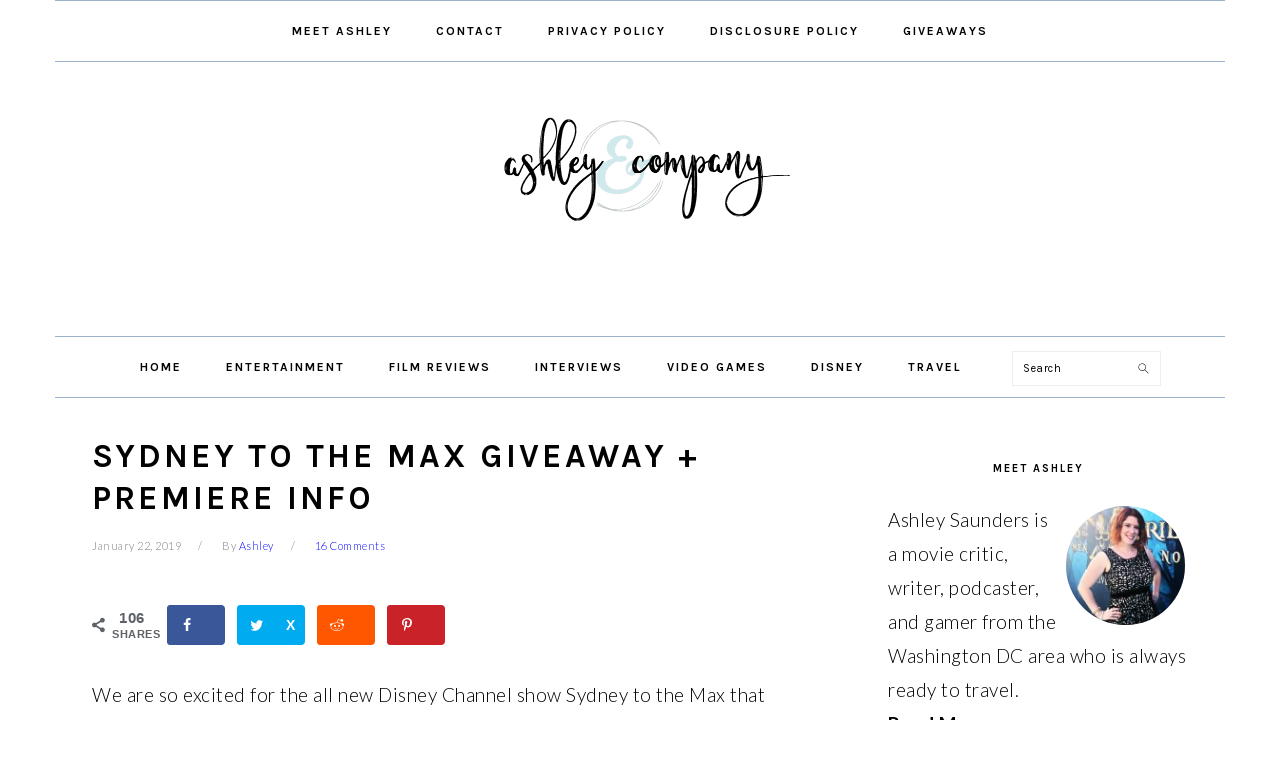

--- FILE ---
content_type: text/html; charset=UTF-8
request_url: https://www.withashleyandco.com/2019/01/sydney-to-the-max-giveaway/
body_size: 24211
content:
<!DOCTYPE html>
<html lang="en-US" prefix="og: http://ogp.me/ns# fb: http://ogp.me/ns/fb#">
<head>
<meta charset="UTF-8"/>
<meta name="viewport" content="width=device-width, initial-scale=1"/>

	<style>img:is([sizes="auto" i], [sizes^="auto," i]) {contain-intrinsic-size:3000px 1500px}</style>
	
			<style type="text/css">.slide-excerpt{width:50%}.slide-excerpt{bottom:0}.slide-excerpt{right:0}.flexslider{max-width:700px;max-height:400px}.slide-image{max-height:400px}</style>
			<style type="text/css">@media only screen and (min-device-width:320px) and (max-device-width:480px){.slide-excerpt{display:none!important}}</style> <!-- Hubbub v.2.26.2 https://morehubbub.com/ -->
<meta class="flipboard-article" content="We are so excited for the all new Disney Channel show Sydney to the Max that debuts this Friday at 8:30pm. My middle schooler is happy that Sydney is around her age, while me and"/>
<!-- Hubbub v.2.26.2 https://morehubbub.com/ -->
<link rel='dns-prefetch' href='//scripts.mediavine.com'/>
<link rel='dns-prefetch' href='//fonts.googleapis.com'/>
<link rel="alternate" type="application/rss+xml" title="With Ashley And Company &raquo; Feed" href="https://www.withashleyandco.com/feed/"/>
<link rel="alternate" type="application/rss+xml" title="With Ashley And Company &raquo; Comments Feed" href="https://www.withashleyandco.com/comments/feed/"/>
<link rel="alternate" type="application/rss+xml" title="With Ashley And Company &raquo; Sydney to the Max Giveaway + Premiere Info Comments Feed" href="https://www.withashleyandco.com/2019/01/sydney-to-the-max-giveaway/feed/"/>
<script type="text/javascript">//<![CDATA[
window._wpemojiSettings={"baseUrl":"https:\/\/s.w.org\/images\/core\/emoji\/15.0.3\/72x72\/","ext":".png","svgUrl":"https:\/\/s.w.org\/images\/core\/emoji\/15.0.3\/svg\/","svgExt":".svg","source":{"concatemoji":"https:\/\/www.withashleyandco.com\/wp-includes\/js\/wp-emoji-release.min.js?ver=6.7.4"}};!function(i,n){var o,s,e;function c(e){try{var t={supportTests:e,timestamp:(new Date).valueOf()};sessionStorage.setItem(o,JSON.stringify(t))}catch(e){}}function p(e,t,n){e.clearRect(0,0,e.canvas.width,e.canvas.height),e.fillText(t,0,0);var t=new Uint32Array(e.getImageData(0,0,e.canvas.width,e.canvas.height).data),r=(e.clearRect(0,0,e.canvas.width,e.canvas.height),e.fillText(n,0,0),new Uint32Array(e.getImageData(0,0,e.canvas.width,e.canvas.height).data));return t.every(function(e,t){return e===r[t]})}function u(e,t,n){switch(t){case"flag":return n(e,"\ud83c\udff3\ufe0f\u200d\u26a7\ufe0f","\ud83c\udff3\ufe0f\u200b\u26a7\ufe0f")?!1:!n(e,"\ud83c\uddfa\ud83c\uddf3","\ud83c\uddfa\u200b\ud83c\uddf3")&&!n(e,"\ud83c\udff4\udb40\udc67\udb40\udc62\udb40\udc65\udb40\udc6e\udb40\udc67\udb40\udc7f","\ud83c\udff4\u200b\udb40\udc67\u200b\udb40\udc62\u200b\udb40\udc65\u200b\udb40\udc6e\u200b\udb40\udc67\u200b\udb40\udc7f");case"emoji":return!n(e,"\ud83d\udc26\u200d\u2b1b","\ud83d\udc26\u200b\u2b1b")}return!1}function f(e,t,n){var r="undefined"!=typeof WorkerGlobalScope&&self instanceof WorkerGlobalScope?new OffscreenCanvas(300,150):i.createElement("canvas"),a=r.getContext("2d",{willReadFrequently:!0}),o=(a.textBaseline="top",a.font="600 32px Arial",{});return e.forEach(function(e){o[e]=t(a,e,n)}),o}function t(e){var t=i.createElement("script");t.src=e,t.defer=!0,i.head.appendChild(t)}"undefined"!=typeof Promise&&(o="wpEmojiSettingsSupports",s=["flag","emoji"],n.supports={everything:!0,everythingExceptFlag:!0},e=new Promise(function(e){i.addEventListener("DOMContentLoaded",e,{once:!0})}),new Promise(function(t){var n=function(){try{var e=JSON.parse(sessionStorage.getItem(o));if("object"==typeof e&&"number"==typeof e.timestamp&&(new Date).valueOf()<e.timestamp+604800&&"object"==typeof e.supportTests)return e.supportTests}catch(e){}return null}();if(!n){if("undefined"!=typeof Worker&&"undefined"!=typeof OffscreenCanvas&&"undefined"!=typeof URL&&URL.createObjectURL&&"undefined"!=typeof Blob)try{var e="postMessage("+f.toString()+"("+[JSON.stringify(s),u.toString(),p.toString()].join(",")+"));",r=new Blob([e],{type:"text/javascript"}),a=new Worker(URL.createObjectURL(r),{name:"wpTestEmojiSupports"});return void(a.onmessage=function(e){c(n=e.data),a.terminate(),t(n)})}catch(e){}c(n=f(s,u,p))}t(n)}).then(function(e){for(var t in e)n.supports[t]=e[t],n.supports.everything=n.supports.everything&&n.supports[t],"flag"!==t&&(n.supports.everythingExceptFlag=n.supports.everythingExceptFlag&&n.supports[t]);n.supports.everythingExceptFlag=n.supports.everythingExceptFlag&&!n.supports.flag,n.DOMReady=!1,n.readyCallback=function(){n.DOMReady=!0}}).then(function(){return e}).then(function(){var e;n.supports.everything||(n.readyCallback(),(e=n.source||{}).concatemoji?t(e.concatemoji):e.wpemoji&&e.twemoji&&(t(e.twemoji),t(e.wpemoji)))}))}((window,document),window._wpemojiSettings);
//]]></script>
<style id='aca33b9c04-css' media='all'>.sq_blog_content,.sq_local_content,.sq_quote_content,.sq_wiki_content{position:relative;clear:both;background:#fff;font-size:14px;color:#333;max-width:500px;margin:5px auto;padding:13px;-webkit-transition:.1s border-color;-moz-transition:.1s border-color;transition:.1s border-color;-webkit-border-radius:5px;-moz-border-radius:5px;border-radius:5px;border:1px solid #ddd;-webkit-box-shadow:0 1px 0 #ddd;-moz-box-shadow:0 1px 0 #ddd;box-shadow:0 1px 0 #ddd}.sq_blog_content p,.sq_local_content p,.sq_quote_content p,.sq_wiki_content p{margin:0!important;padding:0!important;line-height:18px!important;font-size:12px!important}.sq_author_avatar{display:block;float:left;width:48px;height:48px;padding:1px;margin:0;border:1px solid #ddd}.sq_quote_text{margin-left:62px;line-height:1.5em;padding-left:21px;background:url(/wp-content/plugins/squirrly-seo/view/assets/img/front/xavatar-margin.png.pagespeed.ic.61a7t2hU8F.webp) left top no-repeat;min-height:52px;font-family:"Georgia",serif;font-size:16px}a.sq_local,a.sq_news,a.sq_wiki{display:block;font-family:"Helvetica",sans-serif;font-weight:700;color:#0074b7;font-size:14px;line-height:1.4em;margin-bottom:5px;text-decoration:none}.sq_local_text,.sq_news_text,.sq_wiki_text{font-size:12px;color:#333}#tinymce mark{background:#fdffc7!important;color:#383838!important;padding:0 5px}#tinymce mark.mark_counter:after{content:attr(data-cnt);color:gray;font-size:70%;line-height:50%;vertical-align:baseline;position:relative;top:-9px}#content .sq_highlight,#content mark{background:0 0!important}#content .sq_highlight .sq_highlight_cnt,#content mark.mark_counter{display:none!important}</style>
<link rel='stylesheet' id='genesis-simple-share-plugin-css-css' href='https://www.withashleyandco.com/wp-content/plugins/genesis-simple-share/assets/css/A.share.min.css,qver=0.1.0.pagespeed.cf.CmpAdNbsw0.css' type='text/css' media='all'/>
<link rel='stylesheet' id='genesis-simple-share-genericons-css-css' href='https://www.withashleyandco.com/wp-content/plugins/genesis-simple-share/assets/css/A.genericons.min.css,qver=0.1.0.pagespeed.cf.ROR4rv-rjZ.css' type='text/css' media='all'/>
<link rel='stylesheet' id='foodie-pro-theme-css' href='https://www.withashleyandco.com/wp-content/themes/foodiepro/style.css?ver=3.1.4' type='text/css' media='all'/>
<style id='foodie-pro-theme-inline-css' type='text/css'>.before-header,.enews-widget,.footer-widgets,.form-allowed-tags{background:#9db2ca}.genesis-nav-menu,.genesis-nav-menu .sub-menu,.entry-footer .entry-meta,.post-meta,li.comment{border-color:#9db2ca}.entry-meta,.post-info,.post-meta,.site-footer{color:#7a7a7a}a,.entry-meta a,.post-info a,.post-meta a,.site-footer a,.entry-content a{color:#00f}a:hover,.entry-meta a:hover,.post-info a:hover,.post-meta a:hover,.site-footer a:hover{color:#45a8b6}.genesis-nav-menu>li>a:hover,.genesis-nav-menu>.current-menu-item>a{color:#45a8b6}.button,button,.enews-widget input[type="submit"],a.more-link,.more-from-category a,.sidebar .button,.sidebar .more-from-category a{background:#45a8b6}.button,button,.enews-widget input[type="submit"],a.more-link,.more-from-category a{border-color:#45a8b6}.button:hover,button:hover,.enews-widget input[type="submit"]:hover,a.more-link:hover,.more-from-category a:hover{background:#9db2ca;color:#fff}body,.site-description,.sidebar .featured-content .entry-title{font-family:"Lato","Helvetica Neue",sans-serif;font-size:15px}.genesis-nav-menu{font-family:"Karla","Helvetica Neue",sans-serif;font-weight:600}h1,h2,h3,h4,h5,h6,.site-title,.entry-title,.widgettitle{font-family:"Karla","Helvetica Neue",sans-serif}.entry-title{font-family:"Karla","Helvetica Neue",sans-serif}.button,.button-secondary,button,input[type="button"],input[type="reset"],input[type="submit"],a.more-link,.more-from-category a{font-family:"Karla","Helvetica Neue",sans-serif}</style>
<style id='wp-emoji-styles-inline-css' type='text/css'>img.wp-smiley,img.emoji{display:inline!important;border:none!important;box-shadow:none!important;height:1em!important;width:1em!important;margin:0 .07em!important;vertical-align:-.1em!important;background:none!important;padding:0!important}</style>
<link rel='stylesheet' id='wp-block-library-css' href='https://www.withashleyandco.com/wp-includes/css/dist/block-library/A.style.min.css,qver=6.7.4.pagespeed.cf.-GTKN38myC.css' type='text/css' media='all'/>
<style id='classic-theme-styles-inline-css' type='text/css'>.wp-block-button__link{color:#fff;background-color:#32373c;border-radius:9999px;box-shadow:none;text-decoration:none;padding:calc(.667em + 2px) calc(1.333em + 2px);font-size:1.125em}.wp-block-file__button{background:#32373c;color:#fff;text-decoration:none}</style>
<style id='global-styles-inline-css' type='text/css'>:root{--wp--preset--aspect-ratio--square:1;--wp--preset--aspect-ratio--4-3: 4/3;--wp--preset--aspect-ratio--3-4: 3/4;--wp--preset--aspect-ratio--3-2: 3/2;--wp--preset--aspect-ratio--2-3: 2/3;--wp--preset--aspect-ratio--16-9: 16/9;--wp--preset--aspect-ratio--9-16: 9/16;--wp--preset--color--black:#000;--wp--preset--color--cyan-bluish-gray:#abb8c3;--wp--preset--color--white:#fff;--wp--preset--color--pale-pink:#f78da7;--wp--preset--color--vivid-red:#cf2e2e;--wp--preset--color--luminous-vivid-orange:#ff6900;--wp--preset--color--luminous-vivid-amber:#fcb900;--wp--preset--color--light-green-cyan:#7bdcb5;--wp--preset--color--vivid-green-cyan:#00d084;--wp--preset--color--pale-cyan-blue:#8ed1fc;--wp--preset--color--vivid-cyan-blue:#0693e3;--wp--preset--color--vivid-purple:#9b51e0;--wp--preset--gradient--vivid-cyan-blue-to-vivid-purple:linear-gradient(135deg,rgba(6,147,227,1) 0%,#9b51e0 100%);--wp--preset--gradient--light-green-cyan-to-vivid-green-cyan:linear-gradient(135deg,#7adcb4 0%,#00d082 100%);--wp--preset--gradient--luminous-vivid-amber-to-luminous-vivid-orange:linear-gradient(135deg,rgba(252,185,0,1) 0%,rgba(255,105,0,1) 100%);--wp--preset--gradient--luminous-vivid-orange-to-vivid-red:linear-gradient(135deg,rgba(255,105,0,1) 0%,#cf2e2e 100%);--wp--preset--gradient--very-light-gray-to-cyan-bluish-gray:linear-gradient(135deg,#eee 0%,#a9b8c3 100%);--wp--preset--gradient--cool-to-warm-spectrum:linear-gradient(135deg,#4aeadc 0%,#9778d1 20%,#cf2aba 40%,#ee2c82 60%,#fb6962 80%,#fef84c 100%);--wp--preset--gradient--blush-light-purple:linear-gradient(135deg,#ffceec 0%,#9896f0 100%);--wp--preset--gradient--blush-bordeaux:linear-gradient(135deg,#fecda5 0%,#fe2d2d 50%,#6b003e 100%);--wp--preset--gradient--luminous-dusk:linear-gradient(135deg,#ffcb70 0%,#c751c0 50%,#4158d0 100%);--wp--preset--gradient--pale-ocean:linear-gradient(135deg,#fff5cb 0%,#b6e3d4 50%,#33a7b5 100%);--wp--preset--gradient--electric-grass:linear-gradient(135deg,#caf880 0%,#71ce7e 100%);--wp--preset--gradient--midnight:linear-gradient(135deg,#020381 0%,#2874fc 100%);--wp--preset--font-size--small:13px;--wp--preset--font-size--medium:20px;--wp--preset--font-size--large:36px;--wp--preset--font-size--x-large:42px;--wp--preset--spacing--20:.44rem;--wp--preset--spacing--30:.67rem;--wp--preset--spacing--40:1rem;--wp--preset--spacing--50:1.5rem;--wp--preset--spacing--60:2.25rem;--wp--preset--spacing--70:3.38rem;--wp--preset--spacing--80:5.06rem;--wp--preset--shadow--natural:6px 6px 9px rgba(0,0,0,.2);--wp--preset--shadow--deep:12px 12px 50px rgba(0,0,0,.4);--wp--preset--shadow--sharp:6px 6px 0 rgba(0,0,0,.2);--wp--preset--shadow--outlined:6px 6px 0 -3px rgba(255,255,255,1) , 6px 6px rgba(0,0,0,1);--wp--preset--shadow--crisp:6px 6px 0 rgba(0,0,0,1)}:where(.is-layout-flex){gap:.5em}:where(.is-layout-grid){gap:.5em}body .is-layout-flex{display:flex}.is-layout-flex{flex-wrap:wrap;align-items:center}.is-layout-flex > :is(*, div){margin:0}body .is-layout-grid{display:grid}.is-layout-grid > :is(*, div){margin:0}:where(.wp-block-columns.is-layout-flex){gap:2em}:where(.wp-block-columns.is-layout-grid){gap:2em}:where(.wp-block-post-template.is-layout-flex){gap:1.25em}:where(.wp-block-post-template.is-layout-grid){gap:1.25em}.has-black-color{color:var(--wp--preset--color--black)!important}.has-cyan-bluish-gray-color{color:var(--wp--preset--color--cyan-bluish-gray)!important}.has-white-color{color:var(--wp--preset--color--white)!important}.has-pale-pink-color{color:var(--wp--preset--color--pale-pink)!important}.has-vivid-red-color{color:var(--wp--preset--color--vivid-red)!important}.has-luminous-vivid-orange-color{color:var(--wp--preset--color--luminous-vivid-orange)!important}.has-luminous-vivid-amber-color{color:var(--wp--preset--color--luminous-vivid-amber)!important}.has-light-green-cyan-color{color:var(--wp--preset--color--light-green-cyan)!important}.has-vivid-green-cyan-color{color:var(--wp--preset--color--vivid-green-cyan)!important}.has-pale-cyan-blue-color{color:var(--wp--preset--color--pale-cyan-blue)!important}.has-vivid-cyan-blue-color{color:var(--wp--preset--color--vivid-cyan-blue)!important}.has-vivid-purple-color{color:var(--wp--preset--color--vivid-purple)!important}.has-black-background-color{background-color:var(--wp--preset--color--black)!important}.has-cyan-bluish-gray-background-color{background-color:var(--wp--preset--color--cyan-bluish-gray)!important}.has-white-background-color{background-color:var(--wp--preset--color--white)!important}.has-pale-pink-background-color{background-color:var(--wp--preset--color--pale-pink)!important}.has-vivid-red-background-color{background-color:var(--wp--preset--color--vivid-red)!important}.has-luminous-vivid-orange-background-color{background-color:var(--wp--preset--color--luminous-vivid-orange)!important}.has-luminous-vivid-amber-background-color{background-color:var(--wp--preset--color--luminous-vivid-amber)!important}.has-light-green-cyan-background-color{background-color:var(--wp--preset--color--light-green-cyan)!important}.has-vivid-green-cyan-background-color{background-color:var(--wp--preset--color--vivid-green-cyan)!important}.has-pale-cyan-blue-background-color{background-color:var(--wp--preset--color--pale-cyan-blue)!important}.has-vivid-cyan-blue-background-color{background-color:var(--wp--preset--color--vivid-cyan-blue)!important}.has-vivid-purple-background-color{background-color:var(--wp--preset--color--vivid-purple)!important}.has-black-border-color{border-color:var(--wp--preset--color--black)!important}.has-cyan-bluish-gray-border-color{border-color:var(--wp--preset--color--cyan-bluish-gray)!important}.has-white-border-color{border-color:var(--wp--preset--color--white)!important}.has-pale-pink-border-color{border-color:var(--wp--preset--color--pale-pink)!important}.has-vivid-red-border-color{border-color:var(--wp--preset--color--vivid-red)!important}.has-luminous-vivid-orange-border-color{border-color:var(--wp--preset--color--luminous-vivid-orange)!important}.has-luminous-vivid-amber-border-color{border-color:var(--wp--preset--color--luminous-vivid-amber)!important}.has-light-green-cyan-border-color{border-color:var(--wp--preset--color--light-green-cyan)!important}.has-vivid-green-cyan-border-color{border-color:var(--wp--preset--color--vivid-green-cyan)!important}.has-pale-cyan-blue-border-color{border-color:var(--wp--preset--color--pale-cyan-blue)!important}.has-vivid-cyan-blue-border-color{border-color:var(--wp--preset--color--vivid-cyan-blue)!important}.has-vivid-purple-border-color{border-color:var(--wp--preset--color--vivid-purple)!important}.has-vivid-cyan-blue-to-vivid-purple-gradient-background{background:var(--wp--preset--gradient--vivid-cyan-blue-to-vivid-purple)!important}.has-light-green-cyan-to-vivid-green-cyan-gradient-background{background:var(--wp--preset--gradient--light-green-cyan-to-vivid-green-cyan)!important}.has-luminous-vivid-amber-to-luminous-vivid-orange-gradient-background{background:var(--wp--preset--gradient--luminous-vivid-amber-to-luminous-vivid-orange)!important}.has-luminous-vivid-orange-to-vivid-red-gradient-background{background:var(--wp--preset--gradient--luminous-vivid-orange-to-vivid-red)!important}.has-very-light-gray-to-cyan-bluish-gray-gradient-background{background:var(--wp--preset--gradient--very-light-gray-to-cyan-bluish-gray)!important}.has-cool-to-warm-spectrum-gradient-background{background:var(--wp--preset--gradient--cool-to-warm-spectrum)!important}.has-blush-light-purple-gradient-background{background:var(--wp--preset--gradient--blush-light-purple)!important}.has-blush-bordeaux-gradient-background{background:var(--wp--preset--gradient--blush-bordeaux)!important}.has-luminous-dusk-gradient-background{background:var(--wp--preset--gradient--luminous-dusk)!important}.has-pale-ocean-gradient-background{background:var(--wp--preset--gradient--pale-ocean)!important}.has-electric-grass-gradient-background{background:var(--wp--preset--gradient--electric-grass)!important}.has-midnight-gradient-background{background:var(--wp--preset--gradient--midnight)!important}.has-small-font-size{font-size:var(--wp--preset--font-size--small)!important}.has-medium-font-size{font-size:var(--wp--preset--font-size--medium)!important}.has-large-font-size{font-size:var(--wp--preset--font-size--large)!important}.has-x-large-font-size{font-size:var(--wp--preset--font-size--x-large)!important}:where(.wp-block-post-template.is-layout-flex){gap:1.25em}:where(.wp-block-post-template.is-layout-grid){gap:1.25em}:where(.wp-block-columns.is-layout-flex){gap:2em}:where(.wp-block-columns.is-layout-grid){gap:2em}:root :where(.wp-block-pullquote){font-size:1.5em;line-height:1.6}</style>
<style id='social-widget-css' media='all'>.socialmedia-buttons{margin-top:5px}.smw_left{text-align:left}.smw_center{text-align:center}.smw_right{text-align:right}li.Social_Widget a{padding:0!important;margin:0!important;background:none!important;text-align:center}.smw_center img,.smw_left img{border:0;border:0!important;display:inline;-webkit-transition:all .2s ease-in;-moz-transition:all .2s ease-in;transition:all .2s ease;margin-right:10px!important}.smw_right img{border:0;border:0!important;display:inline;-webkit-transition:all .2s ease-in;-moz-transition:all .2s ease-in;transition:all .2s ease;margin-left:10px!important}.icons_per_row_1 img{margin-right:0!important;margin-left:0!important}.socialmedia-buttons a{background:none!important}.socialmedia-buttons a:hover{text-decoration:none;border:0}.socialmedia-buttons img{vertical-align:middle;margin-bottom:3px}.socialmedia-buttons img.fade:hover{opacity:1!important;-moz-opacity:1!important;-webkit-transition:all .2s ease-in;-moz-transition:all .2s ease-in;transition:all .2s ease}.socialmedia-buttons img.scale:hover{-moz-transform:scale(1.2);-webkit-transform:scale(1.2);-webkit-transition:all .2s ease-in;-moz-transition:all .2s ease-in;-ms-zoom:1.2;transition:all .2s ease}.socialmedia-buttons img.bounce:hover{transform:translate(0,-2px);-moz-transform:translate(0,-2px);-webkit-transform:translate(0,-2px);-webkit-transition:-webkit-transform .2s ease-in;-moz-transition:all .2s ease-in;transition:all .2s ease}.socialmedia-buttons img.combo:hover{transform:translate(0,-4px);-moz-transform:scale(1.1) translate(0,-4px);-webkit-transform:scale(1.1) translate(0,-4px);-ms-zoom:1.1;opacity:1!important;-moz-opacity:1!important;-webkit-transition:all .2s ease-in;-moz-transition:all .2s ease-in;transition:all .2s ease}</style>
<link rel='stylesheet' id='google-fonts-css' href='//fonts.googleapis.com/css?family=Lato%3Aregular%2Citalic%2C700%2C300%2C300italic%2C700italic%2C900%2C900italic%7CKarla%3Aregular%2Citalic%2C700%2C700italic%26subset%3Dlatin%2C&#038;ver=3.1.4' type='text/css' media='all'/>
<link rel='stylesheet' id='dpsp-frontend-style-pro-css' href='https://www.withashleyandco.com/wp-content/plugins/social-pug/assets/dist/A.style-frontend-pro.css,qver=2.26.2.pagespeed.cf.gurmmFiIGE.css' type='text/css' media='all'/>
<style id='dpsp-frontend-style-pro-inline-css' type='text/css'>@media screen and (max-width:720px ){.dpsp-content-wrapper.dpsp-hide-on-mobile,.dpsp-share-text.dpsp-hide-on-mobile{display:none}.dpsp-has-spacing .dpsp-networks-btns-wrapper li{margin:0 2% 10px 0}.dpsp-network-btn.dpsp-has-label:not(.dpsp-has-count) {max-height:40px;padding:0;justify-content:center}.dpsp-content-wrapper.dpsp-size-small .dpsp-network-btn.dpsp-has-label:not(.dpsp-has-count){max-height:32px}.dpsp-content-wrapper.dpsp-size-large .dpsp-network-btn.dpsp-has-label:not(.dpsp-has-count){max-height:46px}}.dpsp-button-style-8 .dpsp-networks-btns-follow-widget.dpsp-networks-btns-wrapper .dpsp-network-btn:not(:hover):not(:active) {--customnetworkcolor:#2794aa;--customNetworkHoverColor: ;color:#2794aa}.dpsp-button-style-8 .dpsp-networks-btns-follow-widget.dpsp-networks-btns-wrapper .dpsp-network-btn .dpsp-network-icon .dpsp-network-icon-inner>svg{fill:#2794aa}</style>
<style id='simple-social-icons-font-css' media='all'>.simple-social-icons svg[class^="social-"],.simple-social-icons svg[class*=" social-"]{display:inline-block;width:1em;height:1em;stroke-width:0;stroke:currentColor;fill:currentColor}.simple-social-icons{overflow:hidden}.simple-social-icons ul{margin:0;padding:0}.simple-social-icons ul li{background:none!important;border:none!important;float:left;list-style-type:none!important;margin:0 6px 12px!important;padding:0!important}.simple-social-icons ul li a{border:none!important;-moz-box-sizing:content-box;-webkit-box-sizing:content-box;box-sizing:content-box;display:inline-block;font-style:normal!important;font-variant:normal!important;font-weight:normal!important;height:1em;line-height:1em;text-align:center;text-decoration:none!important;text-transform:none!important;width:1em}.simple-social-icons ul.aligncenter{text-align:center}.simple-social-icons ul.aligncenter li{display:inline-block;float:none}.simple-social-icons .screen-reader-text{position:absolute;width:1px;height:1px;padding:0;margin:-1px;overflow:hidden;clip:rect(0,0,0,0);border:0}svg.social-bluesky{margin-left:-.15em}</style>
<style id='wp-pagenavi-css' media='all'>.wp-pagenavi{clear:both}.wp-pagenavi a,.wp-pagenavi span{text-decoration:none;border:1px solid #bfbfbf;padding:3px 5px;margin:2px}.wp-pagenavi a:hover,.wp-pagenavi span.current{border-color:#000}.wp-pagenavi span.current{font-weight:bold}</style>
<link rel='stylesheet' id='commentluv_style-css' href='https://www.withashleyandco.com/wp-content/plugins/commentluv/css/commentluv.css?ver=6.7.4' type='text/css' media='all'/>
<link rel='stylesheet' id='slider_styles-css' href='https://www.withashleyandco.com/wp-content/plugins/genesis-responsive-slider/assets/style.css?ver=1.0.1' type='text/css' media='all'/>
<script type="text/javascript" src="https://www.withashleyandco.com/wp-includes/js/jquery/jquery.min.js,qver=3.7.1.pagespeed.jm.PoWN7KAtLT.js" id="jquery-core-js"></script>
<script type="text/javascript" src="https://www.withashleyandco.com/wp-includes/js/jquery/jquery-migrate.min.js,qver=3.4.1.pagespeed.jm.bhhu-RahTI.js" id="jquery-migrate-js"></script>
<script type="text/javascript" id="commentluv_script-js-extra">//<![CDATA[
var cl_settings={"name":"Ashley","url":"http:\/\/www.withashleyandco.com","comment":"comment","email":"email","infopanel":"on","default_on":"on","default_on_admin":"on","cl_version":"4","images":"https:\/\/www.withashleyandco.com\/wp-content\/plugins\/commentluv\/images\/","api_url":"http:\/\/www.withashleyandco.com\/wp-admin\/admin-ajax.php","api_url_alt":"https:\/\/www.withashleyandco.com\/wp-admin\/admin-ajax.php","_fetch":"e8c79eb9b0","_info":"979fd8f235","infoback":"white","infotext":"black","template_insert":"","logged_in":"","refer":"https:\/\/www.withashleyandco.com\/2019\/01\/sydney-to-the-max-giveaway\/","no_url_message":"Please enter a URL and then click the CommentLuv checkbox if you want to add your last blog post","no_http_message":"Please use http:\/\/ in front of your url","no_url_logged_in_message":"You need to visit your profile in the dashboard and update your details with your site URL","no_info_message":"No info was available or an error occured"};
//]]></script>
<script src="https://www.withashleyandco.com/wp-content/plugins/commentluv,_js,_commentluv.js,qver==4+genesis-simple-share,_assets,_js,_sharrre,_jquery.sharrre.min.js,qver==0.1.0+genesis-simple-share,_assets,_js,_waypoints.min.js,qver==0.1.0.pagespeed.jc.KHmCPnaJxP.js"></script><script>eval(mod_pagespeed_44R8w86lBP);</script>
<script>eval(mod_pagespeed_bIhs_OUhrw);</script>
<script>eval(mod_pagespeed_qo7Qlw7FML);</script>
<script type="text/javascript" async="async" fetchpriority="high" data-noptimize="1" data-cfasync="false" src="https://scripts.mediavine.com/tags/with-ashley-and-company.js?ver=6.7.4" id="mv-script-wrapper-js"></script>
<link rel="https://api.w.org/" href="https://www.withashleyandco.com/wp-json/"/><link rel="alternate" title="JSON" type="application/json" href="https://www.withashleyandco.com/wp-json/wp/v2/posts/21860"/><link rel="EditURI" type="application/rsd+xml" title="RSD" href="https://www.withashleyandco.com/xmlrpc.php?rsd"/>
<link rel="alternate" title="oEmbed (JSON)" type="application/json+oembed" href="https://www.withashleyandco.com/wp-json/oembed/1.0/embed?url=https%3A%2F%2Fwww.withashleyandco.com%2F2019%2F01%2Fsydney-to-the-max-giveaway%2F"/>
<link rel="alternate" title="oEmbed (XML)" type="text/xml+oembed" href="https://www.withashleyandco.com/wp-json/oembed/1.0/embed?url=https%3A%2F%2Fwww.withashleyandco.com%2F2019%2F01%2Fsydney-to-the-max-giveaway%2F&#038;format=xml"/>
		<style>:root{--mv-create-radius:0}</style>
	<meta http-equiv="Content-Security-Policy" content="block-all-mixed-content"/>
<!-- Global site tag (gtag.js) - Google Analytics -->
<script async src="https://www.googletagmanager.com/gtag/js?id=UA-26783610-1"></script>
<script>window.dataLayer=window.dataLayer||[];function gtag(){dataLayer.push(arguments);}gtag('js',new Date());gtag('config','UA-26783610-1');</script>
<!-- Global site tag (gtag.js) - Google Analytics -->
<script async src="https://www.googletagmanager.com/gtag/js?id=G-QK88L64EGH"></script>
<script>window.dataLayer=window.dataLayer||[];function gtag(){dataLayer.push(arguments);}gtag('js',new Date());gtag('config','G-QK88L64EGH');</script>
<!-- Google Tag Manager -->
<script>(function(w,d,s,l,i){w[l]=w[l]||[];w[l].push({'gtm.start':new Date().getTime(),event:'gtm.js'});var f=d.getElementsByTagName(s)[0],j=d.createElement(s),dl=l!='dataLayer'?'&l='+l:'';j.async=true;j.src='https://www.googletagmanager.com/gtm.js?id='+i+dl;f.parentNode.insertBefore(j,f);})(window,document,'script','dataLayer','GTM-K6WDTDZ');</script>
<!-- End Google Tag Manager --><style type="text/css">.site-title a{background:url(https://www.withashleyandco.com/wp-content/uploads/2018/07/cropped-logo-redux.png) no-repeat!important}</style>
<meta name="hubbub-info" description="Hubbub Pro 2.26.2">		<style type="text/css" id="wp-custom-css">body{font-size:19px}h1{font-size:33px;font-weight:bold}h2{font-size:24px;font-weight:bold}h3{font-size:22px}.post p{line-height:1.75;padding-bottom:13px}.cta{background:#e0b753;color:#fff;font-size:14px;text-align:center;text-transform:uppercase;padding:10px 44px;text-decoration:bold;width:100%}.cta:hover{background:#ffb0b2;text-decoration:bold}p .related-single{display:block;font-size:20px;font-weight:700;color:#000;font-family:Roboto;text-transform:uppercase;text-align:left;padding:1rem 0 1.5rem 2rem;border-left:15px solid #45a8b6}p .related-single{font-size:20px;padding-left:3rem}p .related-single a{display:-webkit-box;display:flex;-webkit-box-align:center;align-items:center;-webkit-box-pack:start;justify-content:flex-start;font-size:22px;font-weight:700;line-height:1.3;text-transform:capitalize;line-height:1.4;margin-top:1rem;border-bottom:none}p .related-single a:hover{color:#0f0f0f;text-decoration:underline;background:none}p .next-single{display:-webkit-box;display:flex;-webkit-box-orient:vertical;-webkit-box-direction:normal;flex-direction:column;-webkit-box-align:center;align-items:center;-webkit-box-pack:center;justify-content:center;position:relative;font-size:22px;font-weight:500;color:#000;font-family:Roboto;text-transform:uppercase;text-align:center}p .next-single{font-size:26px;padding:0 1rem}p .next-single a{display:block;font-size:26px;font-weight:500;line-height:1;font-family:Khand;text-transform:capitalize;line-height:1;text-align:center;margin-top:.5rem;border-bottom:none}p .next-single a{font-size:30px}p .next-single a:hover{color:#0f0f0f;text-decoration:underline;background:none}p .next-single a:after{content:"";display:block;width:50px;height:10px;background:#45a8b6;margin:1rem auto 0}p .next-single a:after{margin-top:1rem}</style>
		<title>Sydney to the Max Giveaway + Premiere Info</title><meta name="robots" content="index,follow"><meta name="googlebot" content="index,follow,max-snippet:-1,max-image-preview:large,max-video-preview:-1"><meta name="bingbot" content="index,follow,max-snippet:-1,max-image-preview:large,max-video-preview:-1"><meta name="description" content="Get ready for the all new Disney Channel Show with this sweet Sydney to the Max Giveaway!"/><meta name="keywords" content="Sydney to the Max Giveaway,Disney Channel,Giveaway,Sydney To The Max,TV shows"/><link rel="canonical" href="https://www.withashleyandco.com/2019/01/sydney-to-the-max-giveaway/"/><link rel="alternate" type="application/rss+xml" href="https://www.withashleyandco.com/sitemap.xml"/><link href="/favicon.ico" rel="icon" type="image/x-icon"/><meta name="dc.language" content="en"/><meta name="dc.language.iso" content="en_US"/><meta name="dc.publisher" content="Ashley"/><meta name="dc.title" content="Sydney to the Max Giveaway + Premiere Info"/><meta name="dc.description" content="Get ready for the all new Disney Channel Show with this sweet Sydney to the Max Giveaway!"/><meta name="dc.date.issued" content="2019-01-22"/><meta name="dc.date.updated" content="2019-01-29 12:21:50"/><meta property="og:url" content="https://www.withashleyandco.com/2019/01/sydney-to-the-max-giveaway/"/><meta property="og:title" content="Sydney to the Max Giveaway + Premiere Info"/><meta property="og:description" content="Get ready for the all new Disney Channel Show with this sweet Sydney to the Max Giveaway!"/><meta property="og:type" content="article"/><meta property="og:image" content="https://www.withashleyandco.com/wp-content/uploads/2019/01/150118_3459.jpg"/><meta property="og:image:width" content="3000"/><meta property="og:image:height" content="2000"/><meta property="og:image:type" content="image/jpeg"/><meta property="og:site_name" content="With Ashley And Company"/><meta property="og:locale" content="en_US"/><meta property="og:publish_date" content="2019-01-22T19:19:35+00:00"/><meta property="article:published_time" content="2019-01-22T19:19:35+00:00"/><meta property="article:modified_time" content="2019-01-29T12:21:50+00:00"/><meta property="article:section" content="Disney"/><meta property="article:author" content="Ashley"/><meta property="article:tag" content="Sydney to the Max Giveaway"/><meta property="article:tag" content="Disney Channel"/><meta property="article:tag" content="Giveaway"/><meta property="article:tag" content="Sydney To The Max"/><meta property="article:tag" content="Sydney to the Max Giveaway"/><meta property="article:tag" content="TV shows"/><meta property="article:publisher" content="https://www.facebook.com/teachablemommy"/><meta property="twitter:url" content="https://www.withashleyandco.com/2019/01/sydney-to-the-max-giveaway/"/><meta property="twitter:title" content="Sydney to the Max Giveaway + Premiere Info"/><meta property="twitter:description" content="Get ready for the all new Disney Channel Show with this sweet Sydney to the Max Giveaway!"/><meta property="twitter:image" content="https://www.withashleyandco.com/wp-content/uploads/2019/01/150118_3459.jpg"/><meta property="twitter:domain" content="With Ashley And Company"/><meta property="twitter:card" content="summary"/><meta property="twitter:site" content="1"/><script async src='https://www.googletagmanager.com/gtag/js?id=UA-26783610-1'></script><script>window.dataLayer=window.dataLayer||[];function gtag(){dataLayer.push(arguments);}gtag('js',new Date());gtag('config','UA-26783610-1');</script><script type="application/ld+json">{"@context":"https://schema.org","@graph":[{"@type":"NewsArticle","@id":"https://www.withashleyandco.com/2019/01/sydney-to-the-max-giveaway/#newsarticle","url":"https://www.withashleyandco.com/2019/01/sydney-to-the-max-giveaway/","headline":"Sydney to the Max Giveaway + Premiere Info","mainEntityOfPage":{"@type":"WebPage","url":"https://www.withashleyandco.com/2019/01/sydney-to-the-max-giveaway/"},"datePublished":"2019-01-22T19:19:35+00:00","dateModified":"2019-01-29T12:21:50+00:00","image":{"@type":"ImageObject","url":"https://www.withashleyandco.com/wp-content/uploads/2019/01/150118_3459.jpg","height":"2000","width":"3000"},"author":{"@type":"Person","@id":"https://www.withashleyandco.com/author/lovespink/#person","url":"https://www.withashleyandco.com/author/lovespink/","name":"Ashley"},"publisher":{"@type":"Organization","@id":"https://www.withashleyandco.com/2019/01/sydney-to-the-max-giveaway/#Organization","url":"https://www.withashleyandco.com/2019/01/sydney-to-the-max-giveaway/","name":"With Ashley And Company","contactPoint":{"@type":"ContactPoint","contactType":"customer service","@id":"https://www.withashleyandco.com/2019/01/sydney-to-the-max-giveaway/#contactpoint"},"sameAs":["https://www.facebook.com/teachablemommy","ThatAshleyErin","https://www.instagram.com/ashleyinpink/","https://www.pinterest.com/teachablemommy","https://www.youtube.com/user/TeachableMommy"]},"keywords":"Sydney to the Max Giveaway"},{"@type":"BreadcrumbList","@id":"https://www.withashleyandco.com/2019/01/sydney-to-the-max-giveaway/#breadcrumblist","itemListElement":[[{"@type":"ListItem","position":"1","item":{"@id":"https://www.withashleyandco.com","name":"With Ashley And Company - Lifestyle, Travel, and Geek Blog"}},{"@type":"ListItem","position":"2","item":{"@id":"https://www.withashleyandco.com/category/disney/","name":"Disney"}},{"@type":"ListItem","position":"3","item":{"@id":"https://www.withashleyandco.com/2019/01/sydney-to-the-max-giveaway/","name":"Sydney to the Max Giveaway + Premiere Info"}}],[{"@type":"ListItem","position":"1","item":{"@id":"https://www.withashleyandco.com","name":"With Ashley And Company - Lifestyle, Travel, and Geek Blog"}},{"@type":"ListItem","position":"2","item":{"@id":"https://www.withashleyandco.com/category/entertainment/","name":"Entertainment"}},{"@type":"ListItem","position":"3","item":{"@id":"https://www.withashleyandco.com/2019/01/sydney-to-the-max-giveaway/","name":"Sydney to the Max Giveaway + Premiere Info"}}]]}]}</script>
</head>
<body class="post-template-default single single-post postid-21860 single-format-standard custom-header header-image header-full-width content-sidebar genesis-breadcrumbs-hidden genesis-footer-widgets-visible foodie-pro" itemscope itemtype="https://schema.org/WebPage"><div class="site-container"><ul class="genesis-skip-link"><li><a href="#genesis-nav-primary" class="screen-reader-shortcut"> Skip to primary navigation</a></li><li><a href="#genesis-content" class="screen-reader-shortcut"> Skip to main content</a></li><li><a href="#genesis-sidebar-primary" class="screen-reader-shortcut"> Skip to primary sidebar</a></li><li><a href="#genesis-footer-widgets" class="screen-reader-shortcut"> Skip to footer</a></li></ul><nav class="nav-secondary" aria-label="Secondary" itemscope itemtype="https://schema.org/SiteNavigationElement"><div class="wrap"><ul id="menu-top-menu" class="menu genesis-nav-menu menu-secondary"><li id="menu-item-16789" class="menu-item menu-item-type-post_type menu-item-object-page menu-item-16789"><a href="https://www.withashleyandco.com/about-ashley-saunders/" itemprop="url" data-wpel-link="internal"><span itemprop="name">Meet Ashley</span></a></li>
<li id="menu-item-16797" class="menu-item menu-item-type-post_type menu-item-object-page menu-item-16797"><a href="https://www.withashleyandco.com/contact/" itemprop="url" data-wpel-link="internal"><span itemprop="name">Contact</span></a></li>
<li id="menu-item-19445" class="menu-item menu-item-type-post_type menu-item-object-page menu-item-privacy-policy menu-item-19445"><a rel="privacy-policy" href="https://www.withashleyandco.com/privacy-policy/" itemprop="url" data-wpel-link="internal"><span itemprop="name">Privacy Policy</span></a></li>
<li id="menu-item-19444" class="menu-item menu-item-type-post_type menu-item-object-page menu-item-19444"><a href="https://www.withashleyandco.com/disclosure-policy/" itemprop="url" data-wpel-link="internal"><span itemprop="name">Disclosure Policy</span></a></li>
<li id="menu-item-16800" class="menu-item menu-item-type-taxonomy menu-item-object-category menu-item-16800"><a href="https://www.withashleyandco.com/category/contests-2/" itemprop="url" data-wpel-link="internal"><span itemprop="name">Giveaways</span></a></li>
</ul></div></nav><header class="site-header" itemscope itemtype="https://schema.org/WPHeader"><div class="wrap"><div class="title-area"><p class="site-title" itemprop="headline"><a href="https://www.withashleyandco.com/" data-wpel-link="internal">With Ashley And Company</a></p><p class="site-description" itemprop="description">Entertainment, Gaming, Travel, &amp; Geek Culture</p></div></div></header><nav class="nav-primary" aria-label="Main" itemscope itemtype="https://schema.org/SiteNavigationElement" id="genesis-nav-primary"><div class="wrap"><ul id="menu-main-menu" class="menu genesis-nav-menu menu-primary"><li id="menu-item-8278" class="menu-item menu-item-type-custom menu-item-object-custom menu-item-home menu-item-8278"><a href="https://www.withashleyandco.com" title="With Ashley And Company" itemprop="url" data-wpel-link="internal"><span itemprop="name">Home</span></a></li>
<li id="menu-item-20070" class="menu-item menu-item-type-taxonomy menu-item-object-category current-post-ancestor current-menu-parent current-post-parent menu-item-has-children menu-item-20070"><a href="https://www.withashleyandco.com/category/entertainment/" itemprop="url" data-wpel-link="internal"><span itemprop="name">Entertainment</span></a>
<ul class="sub-menu">
	<li id="menu-item-36103" class="menu-item menu-item-type-taxonomy menu-item-object-category menu-item-36103"><a href="https://www.withashleyandco.com/category/anime/" itemprop="url" data-wpel-link="internal"><span itemprop="name">Anime</span></a></li>
	<li id="menu-item-16731" class="menu-item menu-item-type-taxonomy menu-item-object-category menu-item-16731"><a href="https://www.withashleyandco.com/category/marvel/" itemprop="url" data-wpel-link="internal"><span itemprop="name">Marvel</span></a></li>
	<li id="menu-item-20261" class="menu-item menu-item-type-taxonomy menu-item-object-category menu-item-20261"><a href="https://www.withashleyandco.com/category/star-wars/" itemprop="url" data-wpel-link="internal"><span itemprop="name">Star Wars</span></a></li>
	<li id="menu-item-20259" class="menu-item menu-item-type-taxonomy menu-item-object-category menu-item-20259"><a href="https://www.withashleyandco.com/category/movies-2/" itemprop="url" data-wpel-link="internal"><span itemprop="name">Movies</span></a></li>
</ul>
</li>
<li id="menu-item-26611" class="menu-item menu-item-type-taxonomy menu-item-object-category menu-item-26611"><a href="https://www.withashleyandco.com/category/film-reviews/" itemprop="url" data-wpel-link="internal"><span itemprop="name">Film Reviews</span></a></li>
<li id="menu-item-26612" class="menu-item menu-item-type-taxonomy menu-item-object-category menu-item-26612"><a href="https://www.withashleyandco.com/category/interviews/" itemprop="url" data-wpel-link="internal"><span itemprop="name">Interviews</span></a></li>
<li id="menu-item-36105" class="menu-item menu-item-type-taxonomy menu-item-object-post_tag menu-item-36105"><a href="https://www.withashleyandco.com/tag/video-games/" itemprop="url" data-wpel-link="internal"><span itemprop="name">video games</span></a></li>
<li id="menu-item-16739" class="menu-item menu-item-type-taxonomy menu-item-object-category current-post-ancestor current-menu-parent current-post-parent menu-item-16739"><a href="https://www.withashleyandco.com/category/disney/" itemprop="url" data-wpel-link="internal"><span itemprop="name">Disney</span></a></li>
<li id="menu-item-16535" class="menu-item menu-item-type-taxonomy menu-item-object-category menu-item-16535"><a href="https://www.withashleyandco.com/category/travel-2/" itemprop="url" data-wpel-link="internal"><span itemprop="name">Travel</span></a></li>
<li id="foodie-search" class="foodie-search menu-item"><form class="search-form" method="get" action="https://www.withashleyandco.com/" role="search" itemprop="potentialAction" itemscope itemtype="https://schema.org/SearchAction"><label class="search-form-label screen-reader-text" for="searchform-1">Search</label><input class="search-form-input" type="search" name="s" id="searchform-1" placeholder="Search" itemprop="query-input"><input class="search-form-submit" type="submit" value="Search"><meta content="https://www.withashleyandco.com/?s={s}" itemprop="target"></form></li></ul></div></nav><div class="site-inner"><div class="content-sidebar-wrap"><main class="content" id="genesis-content"><article class="post-21860 post type-post status-publish format-standard has-post-thumbnail category-disney category-entertainment tag-disney-channel tag-giveaway tag-sydney-to-the-max tag-sydney-to-the-max-giveaway tag-tv-shows mv-content-wrapper entry grow-content-body" aria-label="Sydney to the Max Giveaway + Premiere Info" itemscope itemtype="https://schema.org/CreativeWork"><header class="entry-header"><h1 class="entry-title" itemprop="headline">Sydney to the Max Giveaway + Premiere Info</h1>
<p class="entry-meta"><time class="entry-time" itemprop="datePublished" datetime="2019-01-22T19:19:35-05:00">January 22, 2019</time> By <span class="entry-author" itemprop="author" itemscope itemtype="https://schema.org/Person"><a href="https://www.withashleyandco.com/author/lovespink/" class="entry-author-link" rel="author" itemprop="url" data-wpel-link="internal"><span class="entry-author-name" itemprop="name">Ashley</span></a></span> <span class="entry-comments-link"><a href="https://www.withashleyandco.com/2019/01/sydney-to-the-max-giveaway/#comments" data-wpel-link="internal">16 Comments</a></span> </p></header><div id="dpsp-content-top" class="dpsp-content-wrapper dpsp-shape-rounded dpsp-size-medium dpsp-has-spacing dpsp-no-labels-mobile dpsp-show-on-mobile dpsp-show-total-share-count dpsp-show-total-share-count-before dpsp-button-style-2" style="min-height:40px;position:relative">
	
<div class="dpsp-total-share-wrapper" style="position:absolute;left:0">
	<span class="dpsp-icon-total-share"></span>
	<span class="dpsp-total-share-count">106</span>
	<span>shares</span>
</div>
<ul class="dpsp-networks-btns-wrapper dpsp-networks-btns-share dpsp-networks-btns-content dpsp-column-auto dpsp-has-button-icon-animation" style="padding:0;margin:0;list-style-type:none">
<li class="dpsp-network-list-item dpsp-network-list-item-facebook" style="float:left">
	<a rel="nofollow noopener" href="https://www.facebook.com/sharer/sharer.php?u=https%3A%2F%2Fwww.withashleyandco.com%2F2019%2F01%2Fsydney-to-the-max-giveaway%2F%3Futm_source%3Dfacebook%26utm_medium%3Dsocial%26utm_campaign%3Dgrow-social-pro&#038;t=Sydney%20to%20the%20Max%20Giveaway%20%2B%20Premiere%20Info" class="dpsp-network-btn dpsp-facebook dpsp-first dpsp-has-label dpsp-has-label-mobile" target="_blank" aria-label="Share on Facebook" title="Share on Facebook" style="font-size:14px;padding:0rem;max-height:40px" data-wpel-link="internal">	<span class="dpsp-network-icon "><span class="dpsp-network-icon-inner"></span></span>
	<span class="dpsp-network-label dpsp-network-hide-label-mobile"></span></a></li>

<li class="dpsp-network-list-item dpsp-network-list-item-twitter" style="float:left">
	<a rel="nofollow noopener" href="https://twitter.com/intent/tweet?text=Sydney%20to%20the%20Max%20Giveaway%20%2B%20Premiere%20Info&#038;url=https%3A%2F%2Fwww.withashleyandco.com%2F2019%2F01%2Fsydney-to-the-max-giveaway%2F%3Futm_source%3Dtwitter%26utm_medium%3Dsocial%26utm_campaign%3Dgrow-social-pro&#038;via=ThatAshleyErin" class="dpsp-network-btn dpsp-twitter dpsp-has-label dpsp-has-label-mobile" target="_blank" aria-label="Share on Twitter" title="Share on Twitter" style="font-size:14px;padding:0rem;max-height:40px" data-wpel-link="internal">	<span class="dpsp-network-icon "><span class="dpsp-network-icon-inner"></span></span>
	<span class="dpsp-network-label dpsp-network-hide-label-mobile">X</span></a></li>

<li class="dpsp-network-list-item dpsp-network-list-item-reddit" style="float:left">
	<a rel="nofollow noopener" href="https://www.reddit.com/submit?url=https%3A%2F%2Fwww.withashleyandco.com%2F2019%2F01%2Fsydney-to-the-max-giveaway%2F%3Futm_source%3Dreddit%26utm_medium%3Dsocial%26utm_campaign%3Dgrow-social-pro&#038;title=Sydney%20to%20the%20Max%20Giveaway%20%2B%20Premiere%20Info" class="dpsp-network-btn dpsp-reddit dpsp-has-label dpsp-has-label-mobile" target="_blank" aria-label="Share on Reddit" title="Share on Reddit" style="font-size:14px;padding:0rem;max-height:40px" data-wpel-link="internal">	<span class="dpsp-network-icon "><span class="dpsp-network-icon-inner"></span></span>
	<span class="dpsp-network-label dpsp-network-hide-label-mobile"></span></a></li>

<li class="dpsp-network-list-item dpsp-network-list-item-pinterest" style="float:left">
	<button data-href="#" class="dpsp-network-btn dpsp-pinterest dpsp-last dpsp-has-label dpsp-has-label-mobile" aria-label="Save to Pinterest" title="Save to Pinterest" style="font-size:14px;padding:0rem;max-height:40px">	<span class="dpsp-network-icon "><span class="dpsp-network-icon-inner"></span></span>
	<span class="dpsp-network-label dpsp-network-hide-label-mobile"></span></button></li>
</ul></div>
<div class="entry-content" itemprop="text"><p>We are so excited for the all new Disney Channel show Sydney to the Max that debuts this Friday at 8:30pm. My middle schooler is happy that Sydney is around her age, while me and the husband think it's pretty sweet the dad grew up in the 90s, like we did. I cannot wait to see the flashback scenes! Bring on all that 90s nostalgia and dial-up internet.</p>
<p><a href="https://www.withashleyandco.com/wp-content/uploads/2019/01/Facetune_22-01-2019-16-46-28.jpg" data-wpel-link="internal"><img decoding="async" class="aligncenter wp-image-21867" src="https://www.withashleyandco.com/wp-content/uploads/2019/01/Facetune_22-01-2019-16-46-28.jpg" alt="Sydney To The Max Giveaway" width="675" height="845" srcset="https://www.withashleyandco.com/wp-content/uploads/2019/01/Facetune_22-01-2019-16-46-28.jpg 2895w, https://www.withashleyandco.com/wp-content/uploads/2019/01/Facetune_22-01-2019-16-46-28-240x300.jpg 240w, https://www.withashleyandco.com/wp-content/uploads/2019/01/Facetune_22-01-2019-16-46-28-768x961.jpg 768w, https://www.withashleyandco.com/wp-content/uploads/2019/01/Facetune_22-01-2019-16-46-28-818x1024.jpg 818w, https://www.withashleyandco.com/wp-content/uploads/2019/01/Facetune_22-01-2019-16-46-28-640x801.jpg 640w" sizes="(max-width: 675px) 100vw, 675px"/></a></p>
<p style="text-align: center;"><em>Calling all her friends to tell them about the show! Thank you Disney Channel for the awesome Sydney to the Max goodies.</em></p>
<p><strong>Check out the trailer for the show and read on for a Sydney to the Max Giveaway plus premiere info.</strong></p>
<p style="text-align: center;"><iframe src="https://www.youtube.com/embed/PPmoSOtAmt4" width="560" height="315" frameborder="0" allowfullscreen="allowfullscreen"></iframe>&nbsp;</p>
<p>Set in the present day with flashbacks to the 1990s, the comedy revolves around outgoing middle schooler Sydney Reynolds who lives with her single dad Max in the house he grew up in, along with her progressive grandmother Judy &#8212; three generations under one roof.&nbsp; As Sydney's preteen pursuits begin to expand with unexpected and funny twists, Max tries to get a better sense of the guidance, perspective and support she needs. Grandma, full of both parental wisdom and wisecracks, has a razor-sharp memory that proves Max's own teenage antics parallel Sydney's.&nbsp; Flashback scenes to a young Max and his best friend Leo juxtapose the funny predicaments invented by Sydney and her vivacious friend Olive.</p>
<p><a href="https://www.withashleyandco.com/wp-content/uploads/2019/01/150118_3459.jpg" data-wpel-link="internal"><img loading="lazy" decoding="async" class="aligncenter size-full wp-image-21862" src="https://www.withashleyandco.com/wp-content/uploads/2019/01/150118_3459.jpg" alt="Sydney to the Max Giveaway" width="3000" height="2000" srcset="https://www.withashleyandco.com/wp-content/uploads/2019/01/150118_3459.jpg 3000w, https://www.withashleyandco.com/wp-content/uploads/2019/01/150118_3459-300x200.jpg 300w, https://www.withashleyandco.com/wp-content/uploads/2019/01/150118_3459-768x512.jpg 768w, https://www.withashleyandco.com/wp-content/uploads/2019/01/150118_3459-1024x683.jpg 1024w, https://www.withashleyandco.com/wp-content/uploads/2019/01/150118_3459-640x427.jpg 640w" sizes="auto, (max-width: 3000px) 100vw, 3000px"/></a></p>
<p>In the premiere episode, “Can’t Dye This,” Sydney wants to radically change up her hairstyle for the first day of 7th grade.&nbsp; Her dad Max is resistant, but with Olive’s help, Sydney takes matters into her own hands.</p>
<p>I cannot imagine what would happen if my husband was in this predicament. Good thing he has me right?</p>
<p><a href="https://www.withashleyandco.com/wp-content/uploads/2019/01/150169_0094r4.jpg" data-wpel-link="internal"><img loading="lazy" decoding="async" class="aligncenter size-full wp-image-21863" src="https://www.withashleyandco.com/wp-content/uploads/2019/01/150169_0094r4.jpg" alt="Sydney to the Max Giveaway" width="3000" height="2251" srcset="https://www.withashleyandco.com/wp-content/uploads/2019/01/150169_0094r4.jpg 3000w, https://www.withashleyandco.com/wp-content/uploads/2019/01/150169_0094r4-300x225.jpg 300w, https://www.withashleyandco.com/wp-content/uploads/2019/01/150169_0094r4-768x576.jpg 768w, https://www.withashleyandco.com/wp-content/uploads/2019/01/150169_0094r4-1024x768.jpg 1024w, https://www.withashleyandco.com/wp-content/uploads/2019/01/150169_0094r4-640x480.jpg 640w" sizes="auto, (max-width: 3000px) 100vw, 3000px"/></a></p>
<p>From what I've seen, I think Sydney to the Max is going to be a show we can all enjoy together. I see some family time snuggles and lots of laughs in our future with this one.&nbsp;Little brother shenanigans and all.</p>
<p><a href="https://www.withashleyandco.com/wp-content/uploads/2019/01/IMG_5951.jpg" data-wpel-link="internal"><img loading="lazy" decoding="async" class="aligncenter wp-image-21868" src="https://www.withashleyandco.com/wp-content/uploads/2019/01/IMG_5951.jpg" alt="Sydney To The Max Giveaway" width="639" height="852" srcset="https://www.withashleyandco.com/wp-content/uploads/2019/01/IMG_5951.jpg 3024w, https://www.withashleyandco.com/wp-content/uploads/2019/01/IMG_5951-225x300.jpg 225w, https://www.withashleyandco.com/wp-content/uploads/2019/01/IMG_5951-768x1024.jpg 768w, https://www.withashleyandco.com/wp-content/uploads/2019/01/IMG_5951-640x853.jpg 640w" sizes="auto, (max-width: 639px) 100vw, 639px"/></a></p>
<h2><strong>Sydney to the Max Giveaway!</strong></h2>
<p>One lucky winner will receive:</p>
<ul>
<li>Disney Channel tote bag</li>
<li>Disney Channel sunglasses</li>
<li>Disney Channel branded fanny packs</li>
<li>Sydney to the Max retro telephone headsets (that connect to cell phones!)</li>
<li>Sydney to the Max branded coloring books with Disney Channel colored pencils</li>
</ul>
<p><a href="https://www.withashleyandco.com/wp-content/uploads/2019/01/image001.jpg" data-wpel-link="internal"><img loading="lazy" decoding="async" class="aligncenter size-full wp-image-21864" src="https://www.withashleyandco.com/wp-content/uploads/2019/01/image001.jpg" alt="Sydney To The Max Giveaway" width="2016" height="1512" srcset="https://www.withashleyandco.com/wp-content/uploads/2019/01/image001.jpg 2016w, https://www.withashleyandco.com/wp-content/uploads/2019/01/image001-300x225.jpg 300w, https://www.withashleyandco.com/wp-content/uploads/2019/01/image001-768x576.jpg 768w, https://www.withashleyandco.com/wp-content/uploads/2019/01/image001-1024x768.jpg 1024w, https://www.withashleyandco.com/wp-content/uploads/2019/01/image001-640x480.jpg 640w" sizes="auto, (max-width: 2016px) 100vw, 2016px"/></a></p>
<h3 style="text-align: center;"><a target="_blank" id="rcwidget_fwa69gsj" class="rcptr ext-link" href="http://www.rafflecopter.com/rafl/display/8b982831133/" rel="nofollow external noopener noreferrer" data-raflid="8b982831133" data-theme="classic" data-template="" data-wpel-link="external">a Rafflecopter giveaway</a><br/>
<script src="https://widget-prime.rafflecopter.com/launch.js"></script>&nbsp;</h3>
<h3 style="text-align: center;"><strong>Sydney to the Max premieres on Disney Channel<span class="m_-6408889616136312661apple-converted-space">&nbsp;</span>Friday, January 25 at&nbsp;8:30PM ET/PT</strong></h3>
<p><a href="https://www.withashleyandco.com/wp-content/uploads/2019/01/151148_KEY_ART.jpg" data-wpel-link="internal"><img loading="lazy" decoding="async" class="aligncenter size-full wp-image-21861" src="https://www.withashleyandco.com/wp-content/uploads/2019/01/151148_KEY_ART.jpg" alt="Sydney To The Max Giveaway" width="7350" height="10650" srcset="https://www.withashleyandco.com/wp-content/uploads/2019/01/151148_KEY_ART.jpg 7350w, https://www.withashleyandco.com/wp-content/uploads/2019/01/151148_KEY_ART-207x300.jpg 207w, https://www.withashleyandco.com/wp-content/uploads/2019/01/151148_KEY_ART-768x1113.jpg 768w, https://www.withashleyandco.com/wp-content/uploads/2019/01/151148_KEY_ART-707x1024.jpg 707w, https://www.withashleyandco.com/wp-content/uploads/2019/01/151148_KEY_ART-640x927.jpg 640w" sizes="auto, (max-width: 7350px) 100vw, 7350px"/></a></p>
</div><div id="dpsp-content-bottom" class="dpsp-content-wrapper dpsp-shape-rounded dpsp-size-medium dpsp-has-spacing dpsp-no-labels-mobile dpsp-show-on-mobile dpsp-show-total-share-count dpsp-show-total-share-count-before dpsp-button-style-2" style="min-height:40px;position:relative">
	
<div class="dpsp-total-share-wrapper" style="position:absolute;left:0">
	<span class="dpsp-icon-total-share"></span>
	<span class="dpsp-total-share-count">106</span>
	<span>shares</span>
</div>
<ul class="dpsp-networks-btns-wrapper dpsp-networks-btns-share dpsp-networks-btns-content dpsp-column-auto dpsp-has-button-icon-animation" style="padding:0;margin:0;list-style-type:none">
<li class="dpsp-network-list-item dpsp-network-list-item-facebook" style="float:left">
	<a rel="nofollow noopener" href="https://www.facebook.com/sharer/sharer.php?u=https%3A%2F%2Fwww.withashleyandco.com%2F2019%2F01%2Fsydney-to-the-max-giveaway%2F%3Futm_source%3Dfacebook%26utm_medium%3Dsocial%26utm_campaign%3Dgrow-social-pro&#038;t=Sydney%20to%20the%20Max%20Giveaway%20%2B%20Premiere%20Info" class="dpsp-network-btn dpsp-facebook dpsp-first dpsp-has-label dpsp-has-label-mobile" target="_blank" aria-label="Share on Facebook" title="Share on Facebook" style="font-size:14px;padding:0rem;max-height:40px" data-wpel-link="internal">	<span class="dpsp-network-icon "><span class="dpsp-network-icon-inner"></span></span>
	<span class="dpsp-network-label dpsp-network-hide-label-mobile"></span></a></li>

<li class="dpsp-network-list-item dpsp-network-list-item-twitter" style="float:left">
	<a rel="nofollow noopener" href="https://twitter.com/intent/tweet?text=Sydney%20to%20the%20Max%20Giveaway%20%2B%20Premiere%20Info&#038;url=https%3A%2F%2Fwww.withashleyandco.com%2F2019%2F01%2Fsydney-to-the-max-giveaway%2F%3Futm_source%3Dtwitter%26utm_medium%3Dsocial%26utm_campaign%3Dgrow-social-pro&#038;via=ThatAshleyErin" class="dpsp-network-btn dpsp-twitter dpsp-has-label dpsp-has-label-mobile" target="_blank" aria-label="Share on Twitter" title="Share on Twitter" style="font-size:14px;padding:0rem;max-height:40px" data-wpel-link="internal">	<span class="dpsp-network-icon "><span class="dpsp-network-icon-inner"></span></span>
	<span class="dpsp-network-label dpsp-network-hide-label-mobile">X</span></a></li>

<li class="dpsp-network-list-item dpsp-network-list-item-reddit" style="float:left">
	<a rel="nofollow noopener" href="https://www.reddit.com/submit?url=https%3A%2F%2Fwww.withashleyandco.com%2F2019%2F01%2Fsydney-to-the-max-giveaway%2F%3Futm_source%3Dreddit%26utm_medium%3Dsocial%26utm_campaign%3Dgrow-social-pro&#038;title=Sydney%20to%20the%20Max%20Giveaway%20%2B%20Premiere%20Info" class="dpsp-network-btn dpsp-reddit dpsp-has-label dpsp-has-label-mobile" target="_blank" aria-label="Share on Reddit" title="Share on Reddit" style="font-size:14px;padding:0rem;max-height:40px" data-wpel-link="internal">	<span class="dpsp-network-icon "><span class="dpsp-network-icon-inner"></span></span>
	<span class="dpsp-network-label dpsp-network-hide-label-mobile"></span></a></li>

<li class="dpsp-network-list-item dpsp-network-list-item-pinterest" style="float:left">
	<button data-href="#" class="dpsp-network-btn dpsp-pinterest dpsp-last dpsp-has-label dpsp-has-label-mobile" aria-label="Save to Pinterest" title="Save to Pinterest" style="font-size:14px;padding:0rem;max-height:40px">	<span class="dpsp-network-icon "><span class="dpsp-network-icon-inner"></span></span>
	<span class="dpsp-network-label dpsp-network-hide-label-mobile"></span></button></li>
</ul></div>
<footer class="entry-footer"><p class="entry-meta"><span class="entry-categories">Filed Under: <a href="https://www.withashleyandco.com/category/disney/" rel="category tag" data-wpel-link="internal">Disney</a>, <a href="https://www.withashleyandco.com/category/entertainment/" rel="category tag" data-wpel-link="internal">Entertainment</a></span> <span class="entry-tags">Tagged With: <a href="https://www.withashleyandco.com/tag/disney-channel/" rel="tag" data-wpel-link="internal">Disney Channel</a>, <a href="https://www.withashleyandco.com/tag/giveaway/" rel="tag" data-wpel-link="internal">Giveaway</a>, <a href="https://www.withashleyandco.com/tag/sydney-to-the-max/" rel="tag" data-wpel-link="internal">Sydney To The Max</a>, <a href="https://www.withashleyandco.com/tag/sydney-to-the-max-giveaway/" rel="tag" data-wpel-link="internal">Sydney to the Max Giveaway</a>, <a href="https://www.withashleyandco.com/tag/tv-shows/" rel="tag" data-wpel-link="internal">TV shows</a></span></p></footer></article><div class="adjacent-entry-pagination pagination"><div class="pagination-previous alignleft"><a href="https://www.withashleyandco.com/2019/01/captain-marvel-character-posters/" rel="prev" data-wpel-link="internal"><span class="screen-reader-text">Previous Post: </span><span class="adjacent-post-link">&#xAB; Goose The Cat! And Other Captain Marvel Character Posters</span></a></div><div class="pagination-next alignright"><a href="https://www.withashleyandco.com/2019/01/fairy-in-waiting-book-review/" rel="next" data-wpel-link="internal"><span class="screen-reader-text">Next Post: </span><span class="adjacent-post-link">Fairy In Waiting Book Review &#xBB;</span></a></div></div><h2 class="screen-reader-text">Reader Interactions</h2><div class="entry-comments" id="comments"><h3>Comments</h3><ol class="comment-list">
	<li class="comment even thread-even depth-1" id="comment-44704">
	<article id="article-comment-44704" itemprop="comment" itemscope itemtype="https://schema.org/Comment">

		
		<header class="comment-header">
			<p class="comment-author" itemprop="author" itemscope itemtype="https://schema.org/Person">
				<img alt='Avatar for Stacie' title='Gravatar for Stacie' src='https://secure.gravatar.com/avatar/f2bb5f77f9f9bf62efb765efcbc6fb0d?s=48&#038;d=mm&#038;r=g' srcset='https://secure.gravatar.com/avatar/f2bb5f77f9f9bf62efb765efcbc6fb0d?s=96&#038;d=mm&#038;r=g 2x' class='avatar avatar-48 photo' height='48' width='48' loading='lazy' decoding='async'/><span class="comment-author-name" itemprop="name"><a target="_blank" href="http://divinelifestyle.com" class="comment-author-link ext-link" rel="external nofollow noopener noreferrer" itemprop="url" data-wpel-link="external">Stacie</a></span>			</p>

			<p class="comment-meta"><time class="comment-time" datetime="2019-01-22T20:27:59-05:00" itemprop="datePublished"><a class="comment-time-link" href="https://www.withashleyandco.com/2019/01/sydney-to-the-max-giveaway/#comment-44704" itemprop="url" data-wpel-link="internal">January 22, 2019 at 8:27 pm</a></time></p>		</header>

		<div class="comment-content" itemprop="text">
			
			<p>This is such a great giveaway! I think any kid would be happy with this.</p>
		</div>

		<div class="comment-reply"><a rel="nofollow" class="comment-reply-link" href="https://www.withashleyandco.com/2019/01/sydney-to-the-max-giveaway/?replytocom=44704#respond" data-commentid="44704" data-postid="21860" data-belowelement="article-comment-44704" data-respondelement="respond" data-replyto="Reply to Stacie" aria-label="Reply to Stacie" data-wpel-link="internal">Reply</a></div>
		
	</article>
	</li><!-- #comment-## -->

	<li class="comment odd alt thread-odd thread-alt depth-1" id="comment-44705">
	<article id="article-comment-44705" itemprop="comment" itemscope itemtype="https://schema.org/Comment">

		
		<header class="comment-header">
			<p class="comment-author" itemprop="author" itemscope itemtype="https://schema.org/Person">
				<img alt='Avatar for reesa' title='Gravatar for reesa' src='https://secure.gravatar.com/avatar/875f58ab2c96ac162f24b3926939890b?s=48&#038;d=mm&#038;r=g' srcset='https://secure.gravatar.com/avatar/875f58ab2c96ac162f24b3926939890b?s=96&#038;d=mm&#038;r=g 2x' class='avatar avatar-48 photo' height='48' width='48' loading='lazy' decoding='async'/><span class="comment-author-name" itemprop="name">reesa</span>			</p>

			<p class="comment-meta"><time class="comment-time" datetime="2019-01-22T21:05:59-05:00" itemprop="datePublished"><a class="comment-time-link" href="https://www.withashleyandco.com/2019/01/sydney-to-the-max-giveaway/#comment-44705" itemprop="url" data-wpel-link="internal">January 22, 2019 at 9:05 pm</a></time></p>		</header>

		<div class="comment-content" itemprop="text">
			
			<p>How fun! I will have to be on the lookout for this show on TV!</p>
		</div>

		<div class="comment-reply"><a rel="nofollow" class="comment-reply-link" href="https://www.withashleyandco.com/2019/01/sydney-to-the-max-giveaway/?replytocom=44705#respond" data-commentid="44705" data-postid="21860" data-belowelement="article-comment-44705" data-respondelement="respond" data-replyto="Reply to reesa" aria-label="Reply to reesa" data-wpel-link="internal">Reply</a></div>
		
	</article>
	</li><!-- #comment-## -->

	<li class="comment even thread-even depth-1" id="comment-44706">
	<article id="article-comment-44706" itemprop="comment" itemscope itemtype="https://schema.org/Comment">

		
		<header class="comment-header">
			<p class="comment-author" itemprop="author" itemscope itemtype="https://schema.org/Person">
				<img alt='Avatar for Marcie W.' title='Gravatar for Marcie W.' src='https://secure.gravatar.com/avatar/aefb84908c98d8ca697a3fecadd19706?s=48&#038;d=mm&#038;r=g' srcset='https://secure.gravatar.com/avatar/aefb84908c98d8ca697a3fecadd19706?s=96&#038;d=mm&#038;r=g 2x' class='avatar avatar-48 photo' height='48' width='48' loading='lazy' decoding='async'/><span class="comment-author-name" itemprop="name"><a target="_blank" href="http://www.obviously-marvelous.com" class="comment-author-link ext-link" rel="external nofollow noopener noreferrer" itemprop="url" data-wpel-link="external">Marcie W.</a></span>			</p>

			<p class="comment-meta"><time class="comment-time" datetime="2019-01-22T21:25:57-05:00" itemprop="datePublished"><a class="comment-time-link" href="https://www.withashleyandco.com/2019/01/sydney-to-the-max-giveaway/#comment-44706" itemprop="url" data-wpel-link="internal">January 22, 2019 at 9:25 pm</a></time></p>		</header>

		<div class="comment-content" itemprop="text">
			
			<p>This show looks like a lot of fun! I think my tween would love it and I would get a kick out of the 90s flashbacks.</p>
		</div>

		<div class="comment-reply"><a rel="nofollow" class="comment-reply-link" href="https://www.withashleyandco.com/2019/01/sydney-to-the-max-giveaway/?replytocom=44706#respond" data-commentid="44706" data-postid="21860" data-belowelement="article-comment-44706" data-respondelement="respond" data-replyto="Reply to Marcie W." aria-label="Reply to Marcie W." data-wpel-link="internal">Reply</a></div>
		
	</article>
	</li><!-- #comment-## -->

	<li class="comment odd alt thread-odd thread-alt depth-1" id="comment-44707">
	<article id="article-comment-44707" itemprop="comment" itemscope itemtype="https://schema.org/Comment">

		
		<header class="comment-header">
			<p class="comment-author" itemprop="author" itemscope itemtype="https://schema.org/Person">
				<img alt='Avatar for Liz Mays' title='Gravatar for Liz Mays' src='https://secure.gravatar.com/avatar/870b6e913c9e6626a1c020ea0fdafb67?s=48&#038;d=mm&#038;r=g' srcset='https://secure.gravatar.com/avatar/870b6e913c9e6626a1c020ea0fdafb67?s=96&#038;d=mm&#038;r=g 2x' class='avatar avatar-48 photo' height='48' width='48' loading='lazy' decoding='async'/><span class="comment-author-name" itemprop="name"><a target="_blank" href="http://www.eatmovemake.com" class="comment-author-link ext-link" rel="external nofollow noopener noreferrer" itemprop="url" data-wpel-link="external">Liz Mays</a></span>			</p>

			<p class="comment-meta"><time class="comment-time" datetime="2019-01-22T21:31:37-05:00" itemprop="datePublished"><a class="comment-time-link" href="https://www.withashleyandco.com/2019/01/sydney-to-the-max-giveaway/#comment-44707" itemprop="url" data-wpel-link="internal">January 22, 2019 at 9:31 pm</a></time></p>		</header>

		<div class="comment-content" itemprop="text">
			
			<p>This series sounds super sweet! I love the setting with different generations of the family. It should be fun to watch!</p>
		</div>

		<div class="comment-reply"><a rel="nofollow" class="comment-reply-link" href="https://www.withashleyandco.com/2019/01/sydney-to-the-max-giveaway/?replytocom=44707#respond" data-commentid="44707" data-postid="21860" data-belowelement="article-comment-44707" data-respondelement="respond" data-replyto="Reply to Liz Mays" aria-label="Reply to Liz Mays" data-wpel-link="internal">Reply</a></div>
		
	</article>
	</li><!-- #comment-## -->

	<li class="comment even thread-even depth-1" id="comment-44708">
	<article id="article-comment-44708" itemprop="comment" itemscope itemtype="https://schema.org/Comment">

		
		<header class="comment-header">
			<p class="comment-author" itemprop="author" itemscope itemtype="https://schema.org/Person">
				<img alt='Avatar for Amy Desrosiers' title='Gravatar for Amy Desrosiers' src='https://secure.gravatar.com/avatar/4adbc935f019892f6dfb816e4ce6b23c?s=48&#038;d=mm&#038;r=g' srcset='https://secure.gravatar.com/avatar/4adbc935f019892f6dfb816e4ce6b23c?s=96&#038;d=mm&#038;r=g 2x' class='avatar avatar-48 photo' height='48' width='48' loading='lazy' decoding='async'/><span class="comment-author-name" itemprop="name">Amy Desrosiers</span>			</p>

			<p class="comment-meta"><time class="comment-time" datetime="2019-01-22T22:13:43-05:00" itemprop="datePublished"><a class="comment-time-link" href="https://www.withashleyandco.com/2019/01/sydney-to-the-max-giveaway/#comment-44708" itemprop="url" data-wpel-link="internal">January 22, 2019 at 10:13 pm</a></time></p>		</header>

		<div class="comment-content" itemprop="text">
			
			<p>My girls would love this!! I have to ask them if they watch this saw or have heard of it!</p>
		</div>

		<div class="comment-reply"><a rel="nofollow" class="comment-reply-link" href="https://www.withashleyandco.com/2019/01/sydney-to-the-max-giveaway/?replytocom=44708#respond" data-commentid="44708" data-postid="21860" data-belowelement="article-comment-44708" data-respondelement="respond" data-replyto="Reply to Amy Desrosiers" aria-label="Reply to Amy Desrosiers" data-wpel-link="internal">Reply</a></div>
		
	</article>
	</li><!-- #comment-## -->

	<li class="comment odd alt thread-odd thread-alt depth-1" id="comment-44709">
	<article id="article-comment-44709" itemprop="comment" itemscope itemtype="https://schema.org/Comment">

		
		<header class="comment-header">
			<p class="comment-author" itemprop="author" itemscope itemtype="https://schema.org/Person">
				<img alt='Avatar for Kathy' title='Gravatar for Kathy' src='https://secure.gravatar.com/avatar/db6162644a5e0dc392a8d3dc849550e4?s=48&#038;d=mm&#038;r=g' srcset='https://secure.gravatar.com/avatar/db6162644a5e0dc392a8d3dc849550e4?s=96&#038;d=mm&#038;r=g 2x' class='avatar avatar-48 photo' height='48' width='48' loading='lazy' decoding='async'/><span class="comment-author-name" itemprop="name">Kathy</span>			</p>

			<p class="comment-meta"><time class="comment-time" datetime="2019-01-22T22:52:51-05:00" itemprop="datePublished"><a class="comment-time-link" href="https://www.withashleyandco.com/2019/01/sydney-to-the-max-giveaway/#comment-44709" itemprop="url" data-wpel-link="internal">January 22, 2019 at 10:52 pm</a></time></p>		</header>

		<div class="comment-content" itemprop="text">
			
			<p>This is such a great giveaway. I&#8217;ll have to enter this! I have been wanting to actually see this show too. I think my girls may like it.</p>
		</div>

		<div class="comment-reply"><a rel="nofollow" class="comment-reply-link" href="https://www.withashleyandco.com/2019/01/sydney-to-the-max-giveaway/?replytocom=44709#respond" data-commentid="44709" data-postid="21860" data-belowelement="article-comment-44709" data-respondelement="respond" data-replyto="Reply to Kathy" aria-label="Reply to Kathy" data-wpel-link="internal">Reply</a></div>
		
	</article>
	</li><!-- #comment-## -->

	<li class="comment even thread-even depth-1" id="comment-44710">
	<article id="article-comment-44710" itemprop="comment" itemscope itemtype="https://schema.org/Comment">

		
		<header class="comment-header">
			<p class="comment-author" itemprop="author" itemscope itemtype="https://schema.org/Person">
				<img alt='Avatar for Dawn Nieves' title='Gravatar for Dawn Nieves' src='https://secure.gravatar.com/avatar/32a863e35f2a805f24f4fcefcfd185d4?s=48&#038;d=mm&#038;r=g' srcset='https://secure.gravatar.com/avatar/32a863e35f2a805f24f4fcefcfd185d4?s=96&#038;d=mm&#038;r=g 2x' class='avatar avatar-48 photo' height='48' width='48' loading='lazy' decoding='async'/><span class="comment-author-name" itemprop="name">Dawn Nieves</span>			</p>

			<p class="comment-meta"><time class="comment-time" datetime="2019-01-22T23:07:14-05:00" itemprop="datePublished"><a class="comment-time-link" href="https://www.withashleyandco.com/2019/01/sydney-to-the-max-giveaway/#comment-44710" itemprop="url" data-wpel-link="internal">January 22, 2019 at 11:07 pm</a></time></p>		</header>

		<div class="comment-content" itemprop="text">
			
			<p>What a fun giveaway! I saw the previews for this show and I can&#8217;t wait to see it!</p>
		</div>

		<div class="comment-reply"><a rel="nofollow" class="comment-reply-link" href="https://www.withashleyandco.com/2019/01/sydney-to-the-max-giveaway/?replytocom=44710#respond" data-commentid="44710" data-postid="21860" data-belowelement="article-comment-44710" data-respondelement="respond" data-replyto="Reply to Dawn Nieves" aria-label="Reply to Dawn Nieves" data-wpel-link="internal">Reply</a></div>
		
	</article>
	</li><!-- #comment-## -->

	<li class="comment odd alt thread-odd thread-alt depth-1" id="comment-44711">
	<article id="article-comment-44711" itemprop="comment" itemscope itemtype="https://schema.org/Comment">

		
		<header class="comment-header">
			<p class="comment-author" itemprop="author" itemscope itemtype="https://schema.org/Person">
				<img alt='Avatar for Rachel' title='Gravatar for Rachel' src='https://secure.gravatar.com/avatar/a7d93604619f75b93830148f827ff2c8?s=48&#038;d=mm&#038;r=g' srcset='https://secure.gravatar.com/avatar/a7d93604619f75b93830148f827ff2c8?s=96&#038;d=mm&#038;r=g 2x' class='avatar avatar-48 photo' height='48' width='48' loading='lazy' decoding='async'/><span class="comment-author-name" itemprop="name"><a target="_blank" href="http://theeverydaymomlife.com" class="comment-author-link ext-link" rel="external nofollow noopener noreferrer" itemprop="url" data-wpel-link="external">Rachel</a></span>			</p>

			<p class="comment-meta"><time class="comment-time" datetime="2019-01-22T23:18:10-05:00" itemprop="datePublished"><a class="comment-time-link" href="https://www.withashleyandco.com/2019/01/sydney-to-the-max-giveaway/#comment-44711" itemprop="url" data-wpel-link="internal">January 22, 2019 at 11:18 pm</a></time></p>		</header>

		<div class="comment-content" itemprop="text">
			
			<p>I really do like it when Disney has shows that we all can enjoy.  My family really misses Good Luck Charlie.</p>
		</div>

		<div class="comment-reply"><a rel="nofollow" class="comment-reply-link" href="https://www.withashleyandco.com/2019/01/sydney-to-the-max-giveaway/?replytocom=44711#respond" data-commentid="44711" data-postid="21860" data-belowelement="article-comment-44711" data-respondelement="respond" data-replyto="Reply to Rachel" aria-label="Reply to Rachel" data-wpel-link="internal">Reply</a></div>
		
	</article>
	</li><!-- #comment-## -->

	<li class="comment even thread-even depth-1" id="comment-44712">
	<article id="article-comment-44712" itemprop="comment" itemscope itemtype="https://schema.org/Comment">

		
		<header class="comment-header">
			<p class="comment-author" itemprop="author" itemscope itemtype="https://schema.org/Person">
				<img alt='Avatar for Stephanie Pass' title='Gravatar for Stephanie Pass' src='https://secure.gravatar.com/avatar/3183f4492bc5190dd500753a2947752f?s=48&#038;d=mm&#038;r=g' srcset='https://secure.gravatar.com/avatar/3183f4492bc5190dd500753a2947752f?s=96&#038;d=mm&#038;r=g 2x' class='avatar avatar-48 photo' height='48' width='48' loading='lazy' decoding='async'/><span class="comment-author-name" itemprop="name"><a target="_blank" href="https://thetiptoefairy.com" class="comment-author-link ext-link" rel="external nofollow noopener noreferrer" itemprop="url" data-wpel-link="external">Stephanie Pass</a></span>			</p>

			<p class="comment-meta"><time class="comment-time" datetime="2019-01-23T01:57:17-05:00" itemprop="datePublished"><a class="comment-time-link" href="https://www.withashleyandco.com/2019/01/sydney-to-the-max-giveaway/#comment-44712" itemprop="url" data-wpel-link="internal">January 23, 2019 at 1:57 am</a></time></p>		</header>

		<div class="comment-content" itemprop="text">
			
			<p>This looks so cute! My tween is going to love this new show.</p>
		</div>

		<div class="comment-reply"><a rel="nofollow" class="comment-reply-link" href="https://www.withashleyandco.com/2019/01/sydney-to-the-max-giveaway/?replytocom=44712#respond" data-commentid="44712" data-postid="21860" data-belowelement="article-comment-44712" data-respondelement="respond" data-replyto="Reply to Stephanie Pass" aria-label="Reply to Stephanie Pass" data-wpel-link="internal">Reply</a></div>
		
	</article>
	</li><!-- #comment-## -->

	<li class="comment odd alt thread-odd thread-alt depth-1" id="comment-44713">
	<article id="article-comment-44713" itemprop="comment" itemscope itemtype="https://schema.org/Comment">

		
		<header class="comment-header">
			<p class="comment-author" itemprop="author" itemscope itemtype="https://schema.org/Person">
				<img alt='Avatar for Sherry' title='Gravatar for Sherry' src='https://secure.gravatar.com/avatar/40f44bbddf2f1b62e9e426a4d4e7efa2?s=48&#038;d=mm&#038;r=g' srcset='https://secure.gravatar.com/avatar/40f44bbddf2f1b62e9e426a4d4e7efa2?s=96&#038;d=mm&#038;r=g 2x' class='avatar avatar-48 photo' height='48' width='48' loading='lazy' decoding='async'/><span class="comment-author-name" itemprop="name">Sherry</span>			</p>

			<p class="comment-meta"><time class="comment-time" datetime="2019-01-23T02:53:05-05:00" itemprop="datePublished"><a class="comment-time-link" href="https://www.withashleyandco.com/2019/01/sydney-to-the-max-giveaway/#comment-44713" itemprop="url" data-wpel-link="internal">January 23, 2019 at 2:53 am</a></time></p>		</header>

		<div class="comment-content" itemprop="text">
			
			<p>Sydney to the Max looks like it&#8217;s going to be a good show. My kids are older now but it is still something I would want to watch myself.</p>
		</div>

		<div class="comment-reply"><a rel="nofollow" class="comment-reply-link" href="https://www.withashleyandco.com/2019/01/sydney-to-the-max-giveaway/?replytocom=44713#respond" data-commentid="44713" data-postid="21860" data-belowelement="article-comment-44713" data-respondelement="respond" data-replyto="Reply to Sherry" aria-label="Reply to Sherry" data-wpel-link="internal">Reply</a></div>
		
	</article>
	</li><!-- #comment-## -->

	<li class="comment even thread-even depth-1" id="comment-44717">
	<article id="article-comment-44717" itemprop="comment" itemscope itemtype="https://schema.org/Comment">

		
		<header class="comment-header">
			<p class="comment-author" itemprop="author" itemscope itemtype="https://schema.org/Person">
				<img alt='Avatar for Jennifer' title='Gravatar for Jennifer' src='https://secure.gravatar.com/avatar/254e2cf8943b6877b06a956fcdd71313?s=48&#038;d=mm&#038;r=g' srcset='https://secure.gravatar.com/avatar/254e2cf8943b6877b06a956fcdd71313?s=96&#038;d=mm&#038;r=g 2x' class='avatar avatar-48 photo' height='48' width='48' loading='lazy' decoding='async'/><span class="comment-author-name" itemprop="name"><a target="_blank" href="http://jenaroundtheworld.com" class="comment-author-link ext-link" rel="external nofollow noopener noreferrer" itemprop="url" data-wpel-link="external">Jennifer</a></span>			</p>

			<p class="comment-meta"><time class="comment-time" datetime="2019-01-23T11:15:51-05:00" itemprop="datePublished"><a class="comment-time-link" href="https://www.withashleyandco.com/2019/01/sydney-to-the-max-giveaway/#comment-44717" itemprop="url" data-wpel-link="internal">January 23, 2019 at 11:15 am</a></time></p>		</header>

		<div class="comment-content" itemprop="text">
			
			<p>If my daughter was younger I would definitely have to be watching this everyday. It looks like a great show.</p>
		</div>

		<div class="comment-reply"><a rel="nofollow" class="comment-reply-link" href="https://www.withashleyandco.com/2019/01/sydney-to-the-max-giveaway/?replytocom=44717#respond" data-commentid="44717" data-postid="21860" data-belowelement="article-comment-44717" data-respondelement="respond" data-replyto="Reply to Jennifer" aria-label="Reply to Jennifer" data-wpel-link="internal">Reply</a></div>
		
	</article>
	</li><!-- #comment-## -->

	<li class="comment odd alt thread-odd thread-alt depth-1" id="comment-44719">
	<article id="article-comment-44719" itemprop="comment" itemscope itemtype="https://schema.org/Comment">

		
		<header class="comment-header">
			<p class="comment-author" itemprop="author" itemscope itemtype="https://schema.org/Person">
				<img alt='Avatar for Sara Zielinski' title='Gravatar for Sara Zielinski' src='https://secure.gravatar.com/avatar/aac9ff6e0a49aab747543e2516ba8a0e?s=48&#038;d=mm&#038;r=g' srcset='https://secure.gravatar.com/avatar/aac9ff6e0a49aab747543e2516ba8a0e?s=96&#038;d=mm&#038;r=g 2x' class='avatar avatar-48 photo' height='48' width='48' loading='lazy' decoding='async'/><span class="comment-author-name" itemprop="name"><a target="_blank" href="https://www.youtube.com/user/SaraAB87" class="comment-author-link ext-link" rel="external nofollow noopener noreferrer" itemprop="url" data-wpel-link="external">Sara Zielinski</a></span>			</p>

			<p class="comment-meta"><time class="comment-time" datetime="2019-01-23T13:49:22-05:00" itemprop="datePublished"><a class="comment-time-link" href="https://www.withashleyandco.com/2019/01/sydney-to-the-max-giveaway/#comment-44719" itemprop="url" data-wpel-link="internal">January 23, 2019 at 1:49 pm</a></time></p>		</header>

		<div class="comment-content" itemprop="text">
			
			<p>I haven&#8217;t done anything too crazy for my kids in recent memory.</p>
		</div>

		<div class="comment-reply"><a rel="nofollow" class="comment-reply-link" href="https://www.withashleyandco.com/2019/01/sydney-to-the-max-giveaway/?replytocom=44719#respond" data-commentid="44719" data-postid="21860" data-belowelement="article-comment-44719" data-respondelement="respond" data-replyto="Reply to Sara Zielinski" aria-label="Reply to Sara Zielinski" data-wpel-link="internal">Reply</a></div>
		
	</article>
	</li><!-- #comment-## -->

	<li class="comment even thread-even depth-1" id="comment-44721">
	<article id="article-comment-44721" itemprop="comment" itemscope itemtype="https://schema.org/Comment">

		
		<header class="comment-header">
			<p class="comment-author" itemprop="author" itemscope itemtype="https://schema.org/Person">
				<img alt='Avatar for Edye' title='Gravatar for Edye' src='https://secure.gravatar.com/avatar/76161a020def78c9bf666a463d917449?s=48&#038;d=mm&#038;r=g' srcset='https://secure.gravatar.com/avatar/76161a020def78c9bf666a463d917449?s=96&#038;d=mm&#038;r=g 2x' class='avatar avatar-48 photo' height='48' width='48' loading='lazy' decoding='async'/><span class="comment-author-name" itemprop="name">Edye</span>			</p>

			<p class="comment-meta"><time class="comment-time" datetime="2019-01-23T15:40:33-05:00" itemprop="datePublished"><a class="comment-time-link" href="https://www.withashleyandco.com/2019/01/sydney-to-the-max-giveaway/#comment-44721" itemprop="url" data-wpel-link="internal">January 23, 2019 at 3:40 pm</a></time></p>		</header>

		<div class="comment-content" itemprop="text">
			
			<p>Embarrass myself in a costume, ha!</p>
		</div>

		<div class="comment-reply"><a rel="nofollow" class="comment-reply-link" href="https://www.withashleyandco.com/2019/01/sydney-to-the-max-giveaway/?replytocom=44721#respond" data-commentid="44721" data-postid="21860" data-belowelement="article-comment-44721" data-respondelement="respond" data-replyto="Reply to Edye" aria-label="Reply to Edye" data-wpel-link="internal">Reply</a></div>
		
	</article>
	</li><!-- #comment-## -->

	<li class="comment odd alt thread-odd thread-alt depth-1" id="comment-44722">
	<article id="article-comment-44722" itemprop="comment" itemscope itemtype="https://schema.org/Comment">

		
		<header class="comment-header">
			<p class="comment-author" itemprop="author" itemscope itemtype="https://schema.org/Person">
				<img alt='Avatar for Krystel' title='Gravatar for Krystel' src='https://secure.gravatar.com/avatar/357b8703c48d23a6ab3d2df6bd3614d7?s=48&#038;d=mm&#038;r=g' srcset='https://secure.gravatar.com/avatar/357b8703c48d23a6ab3d2df6bd3614d7?s=96&#038;d=mm&#038;r=g 2x' class='avatar avatar-48 photo' height='48' width='48' loading='lazy' decoding='async'/><span class="comment-author-name" itemprop="name"><a target="_blank" href="https://planningthemagic.net" class="comment-author-link ext-link" rel="external nofollow noopener noreferrer" itemprop="url" data-wpel-link="external">Krystel</a></span>			</p>

			<p class="comment-meta"><time class="comment-time" datetime="2019-01-23T19:33:22-05:00" itemprop="datePublished"><a class="comment-time-link" href="https://www.withashleyandco.com/2019/01/sydney-to-the-max-giveaway/#comment-44722" itemprop="url" data-wpel-link="internal">January 23, 2019 at 7:33 pm</a></time></p>		</header>

		<div class="comment-content" itemprop="text">
			
			<p>I need this stuff! Tweeted this too because its a sweet giveaway</p>
		</div>

		<div class="comment-reply"><a rel="nofollow" class="comment-reply-link" href="https://www.withashleyandco.com/2019/01/sydney-to-the-max-giveaway/?replytocom=44722#respond" data-commentid="44722" data-postid="21860" data-belowelement="article-comment-44722" data-respondelement="respond" data-replyto="Reply to Krystel" aria-label="Reply to Krystel" data-wpel-link="internal">Reply</a></div>
		
	</article>
	</li><!-- #comment-## -->

	<li class="comment even thread-even depth-1" id="comment-44731">
	<article id="article-comment-44731" itemprop="comment" itemscope itemtype="https://schema.org/Comment">

		
		<header class="comment-header">
			<p class="comment-author" itemprop="author" itemscope itemtype="https://schema.org/Person">
				<img alt='Avatar for Kathy' title='Gravatar for Kathy' src='https://secure.gravatar.com/avatar/4de7c2019e16852f63942c43513ae591?s=48&#038;d=mm&#038;r=g' srcset='https://secure.gravatar.com/avatar/4de7c2019e16852f63942c43513ae591?s=96&#038;d=mm&#038;r=g 2x' class='avatar avatar-48 photo' height='48' width='48' loading='lazy' decoding='async'/><span class="comment-author-name" itemprop="name">Kathy</span>			</p>

			<p class="comment-meta"><time class="comment-time" datetime="2019-01-27T11:57:54-05:00" itemprop="datePublished"><a class="comment-time-link" href="https://www.withashleyandco.com/2019/01/sydney-to-the-max-giveaway/#comment-44731" itemprop="url" data-wpel-link="internal">January 27, 2019 at 11:57 am</a></time></p>		</header>

		<div class="comment-content" itemprop="text">
			
			<p>A little surreal for the adults’ childhood flashbacks to be my childhood&#8230;.still feelin’ like a Disney kid!</p>
		</div>

		<div class="comment-reply"><a rel="nofollow" class="comment-reply-link" href="https://www.withashleyandco.com/2019/01/sydney-to-the-max-giveaway/?replytocom=44731#respond" data-commentid="44731" data-postid="21860" data-belowelement="article-comment-44731" data-respondelement="respond" data-replyto="Reply to Kathy" aria-label="Reply to Kathy" data-wpel-link="internal">Reply</a></div>
		
	</article>
	</li><!-- #comment-## -->

	<li class="comment odd alt thread-odd thread-alt depth-1" id="comment-44732">
	<article id="article-comment-44732" itemprop="comment" itemscope itemtype="https://schema.org/Comment">

		
		<header class="comment-header">
			<p class="comment-author" itemprop="author" itemscope itemtype="https://schema.org/Person">
				<img alt='Avatar for kathy' title='Gravatar for kathy' src='https://secure.gravatar.com/avatar/4de7c2019e16852f63942c43513ae591?s=48&#038;d=mm&#038;r=g' srcset='https://secure.gravatar.com/avatar/4de7c2019e16852f63942c43513ae591?s=96&#038;d=mm&#038;r=g 2x' class='avatar avatar-48 photo' height='48' width='48' loading='lazy' decoding='async'/><span class="comment-author-name" itemprop="name">kathy</span>			</p>

			<p class="comment-meta"><time class="comment-time" datetime="2019-01-27T15:25:06-05:00" itemprop="datePublished"><a class="comment-time-link" href="https://www.withashleyandco.com/2019/01/sydney-to-the-max-giveaway/#comment-44732" itemprop="url" data-wpel-link="internal">January 27, 2019 at 3:25 pm</a></time></p>		</header>

		<div class="comment-content" itemprop="text">
			
			<p>The craziest thing I&#8217;ve done with my kids is wake them up at midnight when it had been snowing for a while and gear up for late night snow fun.</p>
		</div>

		<div class="comment-reply"><a rel="nofollow" class="comment-reply-link" href="https://www.withashleyandco.com/2019/01/sydney-to-the-max-giveaway/?replytocom=44732#respond" data-commentid="44732" data-postid="21860" data-belowelement="article-comment-44732" data-respondelement="respond" data-replyto="Reply to kathy" aria-label="Reply to kathy" data-wpel-link="internal">Reply</a></div>
		
	</article>
	</li><!-- #comment-## -->
</ol></div>	<div id="respond" class="comment-respond">
		<h3 id="reply-title" class="comment-reply-title">Leave a Reply <small><a rel="nofollow" id="cancel-comment-reply-link" href="/2019/01/sydney-to-the-max-giveaway/#respond" style="display:none;" data-wpel-link="internal">Cancel reply</a></small></h3><form action="https://www.withashleyandco.com/wp-comments-post.php" method="post" id="commentform" class="comment-form" novalidate><p class="comment-notes"><span id="email-notes">Your email address will not be published.</span> <span class="required-field-message">Required fields are marked <span class="required">*</span></span></p><p class="comment-form-comment"><label for="comment">Comment <span class="required">*</span></label> <textarea id="comment" name="comment" cols="45" rows="8" maxlength="65525" required></textarea></p><p class="comment-form-author"><label for="author">Name <span class="required">*</span></label> <input id="author" name="author" type="text" value="" size="30" maxlength="245" autocomplete="name" required /></p>
<p class="comment-form-email"><label for="email">Email <span class="required">*</span></label> <input id="email" name="email" type="email" value="" size="30" maxlength="100" aria-describedby="email-notes" autocomplete="email" required /></p>
<p class="comment-form-url"><label for="url">Website</label> <input id="url" name="url" type="url" value="" size="30" maxlength="200" autocomplete="url"/></p>
<p class="comment-form-cookies-consent"><input id="wp-comment-cookies-consent" name="wp-comment-cookies-consent" type="checkbox" value="yes"/> <label for="wp-comment-cookies-consent">Save my name, email, and website in this browser for the next time I comment.</label></p>
<p class="form-submit"><input name="submit" type="submit" id="submit" class="submit" value="Post Comment"/> <input type='hidden' name='comment_post_ID' value='21860' id='comment_post_ID'/>
<input type='hidden' name='comment_parent' id='comment_parent' value='0'/>
</p><input type="hidden" name="cl_post_title" id="cl_post_title"/><input type="hidden" name="cl_post_url" id="cl_post_url"/><input type="hidden" name="cl_prem" id="cl_prem"/><div id="commentluv"><div id="cl_messages"></div><input type="checkbox" id="doluv" name="doluv" checked="checked"/><span id="mylastpost"><img alt="CommentLuv badge" class="commentluv-badge commentluv-badge-default_image" src="https://www.withashleyandco.com/wp-content/plugins/commentluv/images/xcl_bar_t18.png.pagespeed.ic.mZiJAsukcr.webp"/></span><span id="showmorespan"><img class="clarrow" id="showmore" src="[data-uri]" alt="Show more posts" title="Show more posts" style="display:none;"/></span></div><div id="lastposts" style="display:none;"></div><p style="display: none !important;" class="akismet-fields-container" data-prefix="ak_"><label>&#916;<textarea name="ak_hp_textarea" cols="45" rows="8" maxlength="100"></textarea></label><input type="hidden" id="ak_js_1" name="ak_js" value="123"/><script>document.getElementById("ak_js_1").setAttribute("value",(new Date()).getTime());</script></p></form>	</div><!-- #respond -->
	</main><aside class="sidebar sidebar-primary widget-area" role="complementary" aria-label="Primary Sidebar" itemscope itemtype="https://schema.org/WPSideBar" id="genesis-sidebar-primary"><h2 class="genesis-sidebar-title screen-reader-text">Primary Sidebar</h2><section id="user-profile-2" class="widget user-profile"><div class="widget-wrap"><h3 class="widgettitle widget-title">Meet Ashley</h3>
<p><span class="alignright"><img alt='Avatar for kathy' title='Gravatar for kathy' src='https://secure.gravatar.com/avatar/ef3544cb4d77a8281ff1825ca80661a5?s=125&#038;d=mm&#038;r=g' srcset='https://secure.gravatar.com/avatar/ef3544cb4d77a8281ff1825ca80661a5?s=250&#038;d=mm&#038;r=g 2x' class='avatar avatar-125 photo' height='125' width='125' loading='lazy' decoding='async'/></span>Ashley Saunders is a movie critic, writer, podcaster, and gamer from the Washington DC area who is always ready to travel.<br/>
<! --e1357b143b97788052828136962e6822bfec123b3b0fe15aee --> <a class="pagelink" href="https://www.withashleyandco.com/about-ashley-saunders/" data-wpel-link="internal">Read More →</a></p>
</div></section>
<section id="simple-social-icons-1" class="widget simple-social-icons"><div class="widget-wrap"><ul class="aligncenter"><li class="ssi-email"><a href="mailto:ashley@withashleyandco.com"><svg role="img" class="social-email" aria-labelledby="social-email-1"><use xlink:href="https://www.withashleyandco.com/wp-content/plugins/simple-social-icons/symbol-defs.svg#social-email"></use></svg></a></li><li class="ssi-facebook"><a href="https://www.facebook.com/AshleynCompany/" target="_blank" rel="noopener noreferrer nofollow external" data-wpel-link="external" class="ext-link"><svg role="img" class="social-facebook" aria-labelledby="social-facebook-1"><use xlink:href="https://www.withashleyandco.com/wp-content/plugins/simple-social-icons/symbol-defs.svg#social-facebook"></use></svg></a></li><li class="ssi-instagram"><a href="https://www.instagram.com/ashleyinpink/" target="_blank" rel="noopener noreferrer nofollow external" data-wpel-link="external" class="ext-link"><svg role="img" class="social-instagram" aria-labelledby="social-instagram-1"><use xlink:href="https://www.withashleyandco.com/wp-content/plugins/simple-social-icons/symbol-defs.svg#social-instagram"></use></svg></a></li><li class="ssi-pinterest"><a href="https://www.pinterest.com/ashleyncompany/" target="_blank" rel="noopener noreferrer nofollow external" data-wpel-link="external" class="ext-link"><svg role="img" class="social-pinterest" aria-labelledby="social-pinterest-1"><use xlink:href="https://www.withashleyandco.com/wp-content/plugins/simple-social-icons/symbol-defs.svg#social-pinterest"></use></svg></a></li><li class="ssi-rss"><a href="https://www.withashleyandco.com/feed" target="_blank" rel="noopener noreferrer" data-wpel-link="internal"><svg role="img" class="social-rss" aria-labelledby="social-rss-1"><use xlink:href="https://www.withashleyandco.com/wp-content/plugins/simple-social-icons/symbol-defs.svg#social-rss"></use></svg></a></li><li class="ssi-twitter"><a href="https://twitter.com/ThatAshleyErin" target="_blank" rel="noopener noreferrer nofollow external" data-wpel-link="external" class="ext-link"><svg role="img" class="social-twitter" aria-labelledby="social-twitter-1"><use xlink:href="https://www.withashleyandco.com/wp-content/plugins/simple-social-icons/symbol-defs.svg#social-twitter"></use></svg></a></li><li class="ssi-youtube"><a href="https://www.youtube.com/c/AshleynCompany/" target="_blank" rel="noopener noreferrer nofollow external" data-wpel-link="external" class="ext-link"><svg role="img" class="social-youtube" aria-labelledby="social-youtube-1"><use xlink:href="https://www.withashleyandco.com/wp-content/plugins/simple-social-icons/symbol-defs.svg#social-youtube"></use></svg></a></li></ul></div></section>
<section id="search-5" class="widget widget_search"><div class="widget-wrap"><form class="search-form" method="get" action="https://www.withashleyandco.com/" role="search" itemprop="potentialAction" itemscope itemtype="https://schema.org/SearchAction"><label class="search-form-label screen-reader-text" for="searchform-2">Search</label><input class="search-form-input" type="search" name="s" id="searchform-2" placeholder="Search" itemprop="query-input"><input class="search-form-submit" type="submit" value="Search"><meta content="https://www.withashleyandco.com/?s={s}" itemprop="target"></form></div></section>
<section id="custom_html-8" class="widget_text widget widget_custom_html"><div class="widget_text widget-wrap"><div class="textwidget custom-html-widget"></div></div></section>
</aside></div></div><div class="footer-widgets" id="genesis-footer-widgets"><h2 class="genesis-sidebar-title screen-reader-text">Footer</h2><div class="wrap"><div class="widget-area footer-widgets-1 footer-widget-area"><section id="text-17" class="widget widget_text"><div class="widget-wrap">			<div class="textwidget"></div>
		</div></section>
</div><div class="widget-area footer-widgets-3 footer-widget-area"><section id="custom_html-9" class="widget_text widget widget_custom_html"><div class="widget_text widget-wrap"><div class="textwidget custom-html-widget"></div></div></section>
<section id="social-widget-4" class="widget Social_Widget"><div class="widget-wrap"><div class="socialmedia-buttons smw_left"></div></div></section>
<section id="featured-post-25" class="widget featured-content featuredpost"><div class="widget-wrap"><h3 class="widgettitle widget-title">My Favorites</h3>
<article class="simple-grid one-third odd first post-38160 post type-post status-publish format-standard category-entertainment category-movies-2 tag-20th-century-studios tag-predator-badlands tag-predator-badlands-bonus-features entry has-post-thumbnail" aria-label="Predator Badlands Bonus Features + Release Date"><a href="https://www.withashleyandco.com/2026/01/predator-badlands-bonus-features-release-date/" title="Predator Badlands Bonus Features + Release Date" class="alignnone" data-wpel-link="internal"><img width="320" height="321" src="https://www.withashleyandco.com/wp-content/uploads/2026/01/xPredator-Badlands-Bonus-Features-320x321.jpg.pagespeed.ic.Q2dkMWWZwP.webp" class="entry-image attachment-post" alt="Predator Badlands Bonus Features" itemprop="image" decoding="async" loading="lazy" srcset="https://www.withashleyandco.com/wp-content/uploads/2026/01/xPredator-Badlands-Bonus-Features-320x321.jpg.pagespeed.ic.Q2dkMWWZwP.webp 320w, https://www.withashleyandco.com/wp-content/uploads/2026/01/xPredator-Badlands-Bonus-Features-150x150.jpg.pagespeed.ic.ht1OVhNTkM.webp 150w" sizes="auto, (max-width: 320px) 100vw, 320px"/></a></article><article class="simple-grid one-third post-38154 post type-post status-publish format-standard has-post-thumbnail category-entertainment category-movies-2 tag-springsteen-deliver-me-from-nowhere tag-springsteen-deliver-me-from-nowhere-bonus-features entry" aria-label="Springsteen Deliver Me From Nowhere Bonus Features + Release Date"><a href="https://www.withashleyandco.com/2025/12/springsteen-deliver-me-from-nowhere-bonus-features-release-date/" title="Springsteen Deliver Me From Nowhere Bonus Features + Release Date" class="alignnone" data-wpel-link="internal"><img width="320" height="321" src="https://www.withashleyandco.com/wp-content/uploads/2025/12/xSpringsteen-Deliver-Me-From-Nowhere-Bonus-Features-320x321.jpg.pagespeed.ic.R6dnNjf7so.webp" class="entry-image attachment-post" alt="Springsteen Deliver Me From Nowhere Bonus Features" itemprop="image" decoding="async" loading="lazy" srcset="https://www.withashleyandco.com/wp-content/uploads/2025/12/xSpringsteen-Deliver-Me-From-Nowhere-Bonus-Features-320x321.jpg.pagespeed.ic.R6dnNjf7so.webp 320w, https://www.withashleyandco.com/wp-content/uploads/2025/12/xSpringsteen-Deliver-Me-From-Nowhere-Bonus-Features-150x150.jpg.pagespeed.ic.-PPczzgvvd.webp 150w" sizes="auto, (max-width: 320px) 100vw, 320px"/></a></article><article class="simple-grid one-third odd post-38143 post type-post status-publish format-standard has-post-thumbnail category-gift-guide category-contests-2 tag-2025-holiday-gift-guide tag-gift-guide tag-gift-ideas tag-giveaway entry" aria-label="2025 Holiday Gift Guide + Amazon Gift Card Giveaway"><a href="https://www.withashleyandco.com/2025/12/2025-holiday-gift-guide-amazon-gift-card-giveaway/" title="2025 Holiday Gift Guide + Amazon Gift Card Giveaway" class="alignnone" data-wpel-link="internal"><img width="320" height="321" src="https://www.withashleyandco.com/wp-content/uploads/2025/12/x2025-Holiday-Gift-Guide-320x321.png.pagespeed.ic.DGGXEjN7h5.webp" class="entry-image attachment-post" alt="2025 Holiday Gift Guide" itemprop="image" decoding="async" loading="lazy" srcset="https://www.withashleyandco.com/wp-content/uploads/2025/12/x2025-Holiday-Gift-Guide-320x321.png.pagespeed.ic.DGGXEjN7h5.webp 320w, https://www.withashleyandco.com/wp-content/uploads/2025/12/x2025-Holiday-Gift-Guide-150x150.png.pagespeed.ic.UnJcloTSkl.webp 150w" sizes="auto, (max-width: 320px) 100vw, 320px"/></a></article><article class="simple-grid one-third first post-38135 post type-post status-publish format-standard category-disney category-disney-movie category-entertainment tag-disney-easter-eggs tag-disney-movies tag-movie-easter-eggs tag-zootopia-2 tag-zootopia-2-easter-eggs entry has-post-thumbnail" aria-label="All The Zootopia 2 Easter Eggs You May Have Missed"><a href="https://www.withashleyandco.com/2025/12/zootopia-2-easter-eggs-cameos-callbacks/" title="All The Zootopia 2 Easter Eggs You May Have Missed" class="alignnone" data-wpel-link="internal"><img width="320" height="321" src="https://www.withashleyandco.com/wp-content/uploads/2025/12/xZootopia-2-Easter-Eggs-320x321.jpg.pagespeed.ic.RiKdrVpY-W.webp" class="entry-image attachment-post" alt="Zootopia 2 Easter Eggs" itemprop="image" decoding="async" loading="lazy" srcset="https://www.withashleyandco.com/wp-content/uploads/2025/12/xZootopia-2-Easter-Eggs-320x321.jpg.pagespeed.ic.RiKdrVpY-W.webp 320w, https://www.withashleyandco.com/wp-content/uploads/2025/12/xZootopia-2-Easter-Eggs-150x150.jpg.pagespeed.ic.e7k8Jz1AZR.webp 150w" sizes="auto, (max-width: 320px) 100vw, 320px"/></a></article><article class="simple-grid one-third odd post-38125 post type-post status-publish format-standard category-disney-movie category-entertainment tag-disney-movies tag-jared-leto tag-tron-ares tag-tron-ares-bonus-features entry has-post-thumbnail" aria-label="Tron Ares Bonus Features + Release Date"><a href="https://www.withashleyandco.com/2025/12/tron-ares-bonus-features-release-date/" title="Tron Ares Bonus Features + Release Date" class="alignnone" data-wpel-link="internal"><img width="320" height="321" src="https://www.withashleyandco.com/wp-content/uploads/2025/12/xTron-Ares-Bonus-Features-320x321.jpeg.pagespeed.ic.6awzxZhowQ.webp" class="entry-image attachment-post" alt="Tron Ares Bonus Features" itemprop="image" decoding="async" loading="lazy" srcset="https://www.withashleyandco.com/wp-content/uploads/2025/12/xTron-Ares-Bonus-Features-320x321.jpeg.pagespeed.ic.6awzxZhowQ.webp 320w, https://www.withashleyandco.com/wp-content/uploads/2025/12/xTron-Ares-Bonus-Features-150x150.jpeg.pagespeed.ic.MhlcL3yuFx.webp 150w" sizes="auto, (max-width: 320px) 100vw, 320px"/></a></article><article class="simple-grid one-third post-38109 post type-post status-publish format-standard has-post-thumbnail category-disney category-disney-movie category-entertainment category-film-reviews tag-disney-animation tag-disney-movies tag-film-reviews tag-ginnifer-goodwin tag-jason-bateman tag-ke-huy-quan tag-zootopia-2 tag-zootopia-2-review entry" aria-label="Zootopia 2 Review: A Perfect Sequel Full Of Fun, Charm, &#038; Animal Antics"><a href="https://www.withashleyandco.com/2025/11/zootopia-2-review-disney/" title="Zootopia 2 Review: A Perfect Sequel Full Of Fun, Charm, &#038; Animal Antics" class="alignnone" data-wpel-link="internal"><img width="320" height="321" src="https://www.withashleyandco.com/wp-content/uploads/2025/11/xZootopia-2-Review-320x321.jpg.pagespeed.ic.D3JTpeemDv.webp" class="entry-image attachment-post" alt="Zootopia 2 Review" itemprop="image" decoding="async" loading="lazy" srcset="https://www.withashleyandco.com/wp-content/uploads/2025/11/xZootopia-2-Review-320x321.jpg.pagespeed.ic.D3JTpeemDv.webp 320w, https://www.withashleyandco.com/wp-content/uploads/2025/11/xZootopia-2-Review-150x150.jpg.pagespeed.ic.b087m2N48-.webp 150w" sizes="auto, (max-width: 320px) 100vw, 320px"/></a></article></div></section>
</div><div class="widget-area footer-widgets-4 footer-widget-area"><section id="simple-social-icons-2" class="widget simple-social-icons"><div class="widget-wrap"><ul class="aligncenter"><li class="ssi-email"><a href="mailto:ashley@withashleyandco.com"><svg role="img" class="social-email" aria-labelledby="social-email-2"><use xlink:href="https://www.withashleyandco.com/wp-content/plugins/simple-social-icons/symbol-defs.svg#social-email"></use></svg></a></li><li class="ssi-facebook"><a target="_blank" rel="nofollow external noopener noreferrer" href="https://www.facebook.com/AshleynCompany/" data-wpel-link="external" class="ext-link"><svg role="img" class="social-facebook" aria-labelledby="social-facebook-2"><use xlink:href="https://www.withashleyandco.com/wp-content/plugins/simple-social-icons/symbol-defs.svg#social-facebook"></use></svg></a></li><li class="ssi-instagram"><a target="_blank" rel="nofollow external noopener noreferrer" href="https://www.instagram.com/ashleyinpink/" data-wpel-link="external" class="ext-link"><svg role="img" class="social-instagram" aria-labelledby="social-instagram-2"><use xlink:href="https://www.withashleyandco.com/wp-content/plugins/simple-social-icons/symbol-defs.svg#social-instagram"></use></svg></a></li><li class="ssi-pinterest"><a target="_blank" rel="nofollow external noopener noreferrer" href="https://www.pinterest.com/ashleyncompany" data-wpel-link="external" class="ext-link"><svg role="img" class="social-pinterest" aria-labelledby="social-pinterest-2"><use xlink:href="https://www.withashleyandco.com/wp-content/plugins/simple-social-icons/symbol-defs.svg#social-pinterest"></use></svg></a></li><li class="ssi-rss"><a href="#"><svg role="img" class="social-rss" aria-labelledby="social-rss-2"><use xlink:href="https://www.withashleyandco.com/wp-content/plugins/simple-social-icons/symbol-defs.svg#social-rss"></use></svg></a></li><li class="ssi-twitter"><a target="_blank" rel="nofollow external noopener noreferrer" href="https://twitter.com/ThatAshleyErin" data-wpel-link="external" class="ext-link"><svg role="img" class="social-twitter" aria-labelledby="social-twitter-2"><use xlink:href="https://www.withashleyandco.com/wp-content/plugins/simple-social-icons/symbol-defs.svg#social-twitter"></use></svg></a></li><li class="ssi-youtube"><a target="_blank" rel="nofollow external noopener noreferrer" href="https://www.youtube.com/c/ashleyncompany" data-wpel-link="external" class="ext-link"><svg role="img" class="social-youtube" aria-labelledby="social-youtube-2"><use xlink:href="https://www.withashleyandco.com/wp-content/plugins/simple-social-icons/symbol-defs.svg#social-youtube"></use></svg></a></li></ul></div></section>
</div></div></div><footer class="site-footer" itemscope itemtype="https://schema.org/WPFooter"><div class="wrap"><p>Copyright &#x000A9;&nbsp;2026 · <a href="https://www.withashleyandco.com/" data-wpel-link="internal">With Ashley And Company</a></p></div></footer></div><!-- Google Tag Manager (noscript) -->
<noscript><iframe src="https://www.googletagmanager.com/ns.html?id=GTM-K6WDTDZ" height="0" width="0" style="display:none;visibility:hidden"></iframe></noscript>
<!-- End Google Tag Manager (noscript) --><script type='text/javascript'>jQuery(document).ready(function($){$(".flexslider").flexslider({controlsContainer:"#genesis-responsive-slider",animation:"slide",directionNav:1,controlNav:1,animationDuration:800,slideshowSpeed:4000});});</script><div id="mv-grow-data" data-settings='{&quot;general&quot;:{&quot;contentSelector&quot;:false,&quot;show_count&quot;:{&quot;content&quot;:false,&quot;sidebar&quot;:false,&quot;pop_up&quot;:false,&quot;sticky_bar&quot;:false},&quot;isTrellis&quot;:false,&quot;license_last4&quot;:&quot;4bc2&quot;},&quot;post&quot;:{&quot;ID&quot;:21860,&quot;categories&quot;:[{&quot;ID&quot;:73},{&quot;ID&quot;:899}]},&quot;shareCounts&quot;:{&quot;facebook&quot;:100,&quot;pinterest&quot;:6,&quot;reddit&quot;:0,&quot;twitter&quot;:0},&quot;shouldRun&quot;:true,&quot;buttonSVG&quot;:{&quot;share&quot;:{&quot;height&quot;:32,&quot;width&quot;:26,&quot;paths&quot;:[&quot;M20.8 20.8q1.984 0 3.392 1.376t1.408 3.424q0 1.984-1.408 3.392t-3.392 1.408-3.392-1.408-1.408-3.392q0-0.192 0.032-0.448t0.032-0.384l-8.32-4.992q-1.344 1.024-2.944 1.024-1.984 0-3.392-1.408t-1.408-3.392 1.408-3.392 3.392-1.408q1.728 0 2.944 0.96l8.32-4.992q0-0.128-0.032-0.384t-0.032-0.384q0-1.984 1.408-3.392t3.392-1.408 3.392 1.376 1.408 3.424q0 1.984-1.408 3.392t-3.392 1.408q-1.664 0-2.88-1.024l-8.384 4.992q0.064 0.256 0.064 0.832 0 0.512-0.064 0.768l8.384 4.992q1.152-0.96 2.88-0.96z&quot;]},&quot;facebook&quot;:{&quot;height&quot;:32,&quot;width&quot;:18,&quot;paths&quot;:[&quot;M17.12 0.224v4.704h-2.784q-1.536 0-2.080 0.64t-0.544 1.92v3.392h5.248l-0.704 5.28h-4.544v13.568h-5.472v-13.568h-4.544v-5.28h4.544v-3.904q0-3.328 1.856-5.152t4.96-1.824q2.624 0 4.064 0.224z&quot;]},&quot;twitter&quot;:{&quot;height&quot;:30,&quot;width&quot;:31,&quot;paths&quot;:[&quot;M28.928 7.296q-1.184 1.728-2.88 2.976 0 0.256 0 0.736 0 2.336-0.672 4.64t-2.048 4.448-3.296 3.744-4.608 2.624-5.792 0.96q-4.832 0-8.832-2.592 0.608 0.064 1.376 0.064 4.032 0 7.168-2.464-1.888-0.032-3.36-1.152t-2.048-2.848q0.608 0.096 1.088 0.096 0.768 0 1.536-0.192-2.016-0.416-3.328-1.984t-1.312-3.68v-0.064q1.216 0.672 2.624 0.736-1.184-0.8-1.888-2.048t-0.704-2.752q0-1.568 0.8-2.912 2.176 2.656 5.248 4.256t6.656 1.76q-0.16-0.672-0.16-1.312 0-2.4 1.696-4.064t4.064-1.696q2.528 0 4.224 1.824 1.952-0.384 3.68-1.408-0.672 2.048-2.56 3.2 1.664-0.192 3.328-0.896z&quot;]},&quot;reddit&quot;:{&quot;height&quot;:32,&quot;width&quot;:32,&quot;paths&quot;:[&quot;M0 15.616q0-0.736 0.288-1.408t0.768-1.184 1.152-0.8 1.472-0.288q1.376 0 2.368 0.928 1.888-1.184 4.32-1.888t5.184-0.8l2.56-7.296 6.272 1.504q0.288-0.832 1.056-1.344t1.696-0.544q1.248 0 2.144 0.864t0.896 2.144-0.896 2.112-2.112 0.864-2.144-0.864-0.896-2.112l-5.248-1.248-2.144 5.92q2.688 0.128 5.024 0.864t4.128 1.824q1.056-0.928 2.432-0.928 0.736 0 1.44 0.288t1.184 0.8 0.768 1.184 0.288 1.408q0 0.992-0.48 1.824t-1.28 1.312q0.128 0.544 0.128 1.12 0 1.92-1.12 3.712t-3.104 3.104-4.576 2.048-5.632 0.768q-2.944 0-5.568-0.768t-4.576-2.048-3.104-3.104-1.12-3.712q0-0.32 0.064-0.64 0-0.288 0.064-0.544-0.768-0.512-1.216-1.28t-0.48-1.792zM2.752 19.872q0 1.76 1.024 3.264t2.816 2.688 4.224 1.824 5.152 0.672 5.12-0.672 4.224-1.824 2.848-2.688 1.024-3.264-1.024-3.328-2.848-2.72-4.224-1.792-5.12-0.672-5.152 0.672-4.224 1.792-2.816 2.72-1.024 3.328zM9.12 18.144q0-0.896 0.704-1.6t1.6-0.672 1.6 0.672 0.672 1.6-0.672 1.568-1.6 0.672-1.6-0.672-0.704-1.568zM10.816 23.424q0.384-0.32 1.056 0.256 0.192 0.192 0.416 0.32t0.448 0.224 0.416 0.16 0.448 0.096 0.416 0.096 0.448 0.096 0.448 0.064 0.48 0.032 0.544 0.032q2.432-0.128 4.256-1.12 0.672-0.64 1.12-0.256 0.32 0.576-0.384 1.12-1.856 1.44-4.992 1.44-3.36-0.064-4.864-1.44-0.832-0.608-0.256-1.12zM18.56 18.112q0-0.928 0.672-1.6t1.6-0.64 1.632 0.64 0.672 1.6-0.672 1.6-1.632 0.672-1.6-0.672-0.672-1.6z&quot;]},&quot;pinterest&quot;:{&quot;height&quot;:32,&quot;width&quot;:23,&quot;paths&quot;:[&quot;M0 10.656q0-1.92 0.672-3.616t1.856-2.976 2.72-2.208 3.296-1.408 3.616-0.448q2.816 0 5.248 1.184t3.936 3.456 1.504 5.12q0 1.728-0.32 3.36t-1.088 3.168-1.792 2.656-2.56 1.856-3.392 0.672q-1.216 0-2.4-0.576t-1.728-1.568q-0.16 0.704-0.48 2.016t-0.448 1.696-0.352 1.28-0.48 1.248-0.544 1.12-0.832 1.408-1.12 1.536l-0.224 0.096-0.16-0.192q-0.288-2.816-0.288-3.36 0-1.632 0.384-3.68t1.184-5.152 0.928-3.616q-0.576-1.152-0.576-3.008 0-1.504 0.928-2.784t2.368-1.312q1.088 0 1.696 0.736t0.608 1.824q0 1.184-0.768 3.392t-0.8 3.36q0 1.12 0.8 1.856t1.952 0.736q0.992 0 1.824-0.448t1.408-1.216 0.992-1.696 0.672-1.952 0.352-1.984 0.128-1.792q0-3.072-1.952-4.8t-5.12-1.728q-3.552 0-5.952 2.304t-2.4 5.856q0 0.8 0.224 1.536t0.48 1.152 0.48 0.832 0.224 0.544q0 0.48-0.256 1.28t-0.672 0.8q-0.032 0-0.288-0.032-0.928-0.288-1.632-0.992t-1.088-1.696-0.576-1.92-0.192-1.92z&quot;]}},&quot;saveThis&quot;:{&quot;spotlight&quot;:&quot;&quot;,&quot;successMessage&quot;:&quot;&quot;,&quot;consent&quot;:&quot;&quot;,&quot;consentForMailingList&quot;:&quot;&quot;,&quot;position&quot;:&quot;&quot;,&quot;mailingListService&quot;:&quot;&quot;},&quot;utmParams&quot;:{&quot;utm_source&quot;:&quot;&quot;,&quot;utm_medium&quot;:&quot;social&quot;,&quot;utm_campaign&quot;:&quot;grow-social-pro&quot;},&quot;pinterest&quot;:{&quot;pinDescriptionSource&quot;:&quot;image_alt_tag&quot;,&quot;pinDescription&quot;:null,&quot;pinTitle&quot;:null,&quot;pinImageURL&quot;:null,&quot;pinnableImages&quot;:&quot;post_images&quot;,&quot;postImageHidden&quot;:null,&quot;postImageHiddenMultiple&quot;:null,&quot;lazyLoadCompatibility&quot;:null,&quot;buttonPosition&quot;:&quot;&quot;,&quot;buttonShape&quot;:null,&quot;showButtonLabel&quot;:null,&quot;buttonLabelText&quot;:null,&quot;buttonShareBehavior&quot;:&quot;all_images&quot;,&quot;hoverButtonShareBehavior&quot;:null,&quot;minimumImageWidth&quot;:null,&quot;minimumImageHeight&quot;:null,&quot;showImageOverlay&quot;:null,&quot;alwaysShowMobile&quot;:null,&quot;alwaysShowDesktop&quot;:null,&quot;postTypeDisplay&quot;:null,&quot;imagePinIt&quot;:&quot;0&quot;,&quot;hasContent&quot;:&quot;1&quot;,&quot;shareURL&quot;:&quot;https:\/\/www.withashleyandco.com\/2019\/01\/sydney-to-the-max-giveaway\/?utm_source=pinterest&amp;utm_medium=social&amp;utm_campaign=grow-social-pro&quot;,&quot;bypassClasses&quot;:[&quot;mv-grow-bypass&quot;,&quot;no_pin&quot;],&quot;bypassDenyClasses&quot;:[&quot;dpsp-post-pinterest-image-hidden-inner&quot;,&quot;mv-create-pinterest&quot;],&quot;ignoreSelectors&quot;:[&quot;.mv-list-img-container&quot;],&quot;hoverButtonIgnoreClasses&quot;:[&quot;lazyloaded&quot;,&quot;lazyload&quot;,&quot;lazy&quot;,&quot;loading&quot;,&quot;loaded&quot;,&quot;td-animation-stack&quot;,&quot;ezlazyloaded&quot;,&quot;penci-lazy&quot;,&quot;ut-lazy&quot;,&quot;ut-image-loaded&quot;,&quot;ut-animated-image&quot;,&quot;skip-lazy&quot;],&quot;disableIframes&quot;:null},&quot;inlineContentHook&quot;:[&quot;genesis_loop&quot;,&quot;loop_start&quot;]}'></div><style type="text/css" media="screen">#simple-social-icons-1 ul li a,#simple-social-icons-1 ul li a:hover,#simple-social-icons-1 ul li a:focus{background-color:#fff!important;border-radius:30px;color:#f4a9a9!important;border:0 #fff solid!important;font-size:15px;padding:8px}#simple-social-icons-1 ul li a:hover,#simple-social-icons-1 ul li a:focus{background-color:#fff!important;border-color:#fff!important;color:#ff8989!important}#simple-social-icons-1 ul li a:focus{outline:1px dotted #fff!important}#simple-social-icons-2 ul li a,#simple-social-icons-2 ul li a:hover,#simple-social-icons-2 ul li a:focus{background-color:#fff!important;border-radius:36px;color:#f4a9a9!important;border:2px #f4a9a9 solid!important;font-size:18px;padding:9px}#simple-social-icons-2 ul li a:hover,#simple-social-icons-2 ul li a:focus{background-color:#fff!important;border-color:#f4a586!important;color:#f4a586!important}#simple-social-icons-2 ul li a:focus{outline:1px dotted #fff!important}</style><script type="text/javascript">!function(t,e){"use strict";function n(){if(!a){a=!0;for(var t=0;t<d.length;t++)d[t].fn.call(window,d[t].ctx);d=[]}}function o(){"complete"===document.readyState&&n()}t=t||"docReady",e=e||window;var d=[],a=!1,c=!1;e[t]=function(t,e){return a?void setTimeout(function(){t(e)},1):(d.push({fn:t,ctx:e}),void("complete"===document.readyState||!document.attachEvent&&"interactive"===document.readyState?setTimeout(n,1):c||(document.addEventListener?(document.addEventListener("DOMContentLoaded",n,!1),window.addEventListener("load",n,!1)):(document.attachEvent("onreadystatechange",o),window.attachEvent("onload",n)),c=!0)))}}("wpBruiserDocReady",window);(function(){var wpbrLoader=(function(){var g=document,b=g.createElement('script'),c=g.scripts[0];b.async=1;b.src='https://www.withashleyandco.com/?gdbc-client=3.1.43-'+(new Date()).getTime();c.parentNode.insertBefore(b,c);});wpBruiserDocReady(wpbrLoader);window.onunload=function(){};window.addEventListener('pageshow',function(event){if(event.persisted){(typeof window.WPBruiserClient==='undefined')?wpbrLoader():window.WPBruiserClient.requestTokens();}},false);})();</script><script type="text/javascript" src="https://www.withashleyandco.com/wp-includes/js/comment-reply.min.js,qver=6.7.4.pagespeed.jm.PW1big4hb_.js" id="comment-reply-js" async="async" data-wp-strategy="async"></script>
<script src="https://www.withashleyandco.com/wp-content/themes,_genesis,_lib,_js,_skip-links.min.js,qver==3.6.0+themes,_foodiepro,_js,_general.js,qver==3.1.4+plugins,_genesis-responsive-slider,_assets,_js,_jquery.flexslider.js,qver==1.0.1.pagespeed.jc.xsKG7o00kF.js"></script><script>eval(mod_pagespeed_gYogUQ7c2y);</script>
<script>eval(mod_pagespeed_3xcrJB4xXx);</script>
<script>eval(mod_pagespeed_QTUeaTLWVT);</script>
<script type="text/javascript" id="dpsp-frontend-js-pro-js-extra">//<![CDATA[
var dpsp_ajax_send_save_this_email={"ajax_url":"https:\/\/www.withashleyandco.com\/wp-admin\/admin-ajax.php","dpsp_token":"608deec978"};
//]]></script>
<script type="text/javascript" id="dpsp-frontend-js-pro-js-before">//<![CDATA[
var dpsp_pin_button_data={"pin_description_source":"image_alt_tag","pinterest_pinnable_images":"post_images","pinterest_button_share_behavior":"all_images"}
//]]></script>
<script type="text/javascript" async data-noptimize data-cfasync="false" src="https://www.withashleyandco.com/wp-content/plugins/social-pug/assets/dist/front-end-pro.js,qver=2.26.2.pagespeed.ce.qh8BCAiHQI.js" id="dpsp-frontend-js-pro-js"></script>
<script type="text/javascript" src="https://www.withashleyandco.com/wp-content/plugins/page-links-to/dist/new-tab.js,qver=3.3.7.pagespeed.ce.ILO4BuVWlU.js" id="page-links-to-js"></script>

<script type='text/javascript'>dataLayerCBias=[{'trackingID':'UA-50602991-64','javaScriptVersion':'analytics.js','homePageURL':'https://www.withashleyandco.com'}];</script>
<noscript>
    <iframe src='//www.googletagmanager.com/ns.html?id=GTM-PBN79J' height='0' width='0' style='display:none;visibility:hidden'></iframe>
</noscript>
<script type='text/javascript'>//<![CDATA[
(function(){window.setTimeout(function(){(function(w,d,s,l,i){w[l]=w[l]||[];w[l].push({'gtm.start':new Date().getTime(),event:'gtm.js'});var f=d.getElementsByTagName(s)[0],j=d.createElement(s),dl=l!='dataLayer'?'&l='+l:'';j.async=true;j.src='//www.googletagmanager.com/gtm.'+'js?id='+i+dl;f.parentNode.insertBefore(j,f);})(window,document,'script','dataLayerCBias','GTM-PBN79J');});})();
//]]></script></body></html>

<!-- Cached by WP-Optimize (gzip) - https://teamupdraft.com/wp-optimize/ - Last modified: January 13, 2026 10:12 pm (America/New_York UTC:-4) -->
